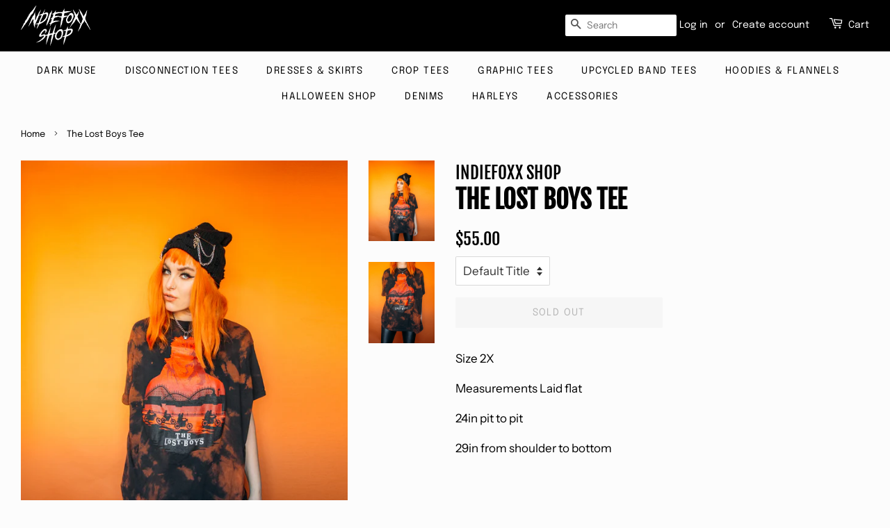

--- FILE ---
content_type: text/html; charset=utf-8
request_url: https://indiefoxxshop.com/products/tee-666
body_size: 15592
content:
<!doctype html>
<html class="no-js">
<head>

  <!-- Basic page needs ================================================== -->
  <meta charset="utf-8">
  <meta http-equiv="X-UA-Compatible" content="IE=edge,chrome=1">

  
  <link rel="shortcut icon" href="//indiefoxxshop.com/cdn/shop/files/alien_ICO_32x32.png?v=1708055755" type="image/png" />
  

  <!-- Title and description ================================================== -->
  <title>
  The Lost Boys Tee &ndash; Indiefoxx Shop
  </title>

  
  <meta name="description" content="Size 2X Measurements Laid flat 24in pit to pit 29in from shoulder to bottom   My measurements 5&#39;8 tall, bust 34in  All shirts have been customized by me for a one of kind rockin vibe        ">
  

  <!-- Social meta ================================================== -->
  <!-- /snippets/social-meta-tags.liquid -->




<meta property="og:site_name" content="Indiefoxx Shop">
<meta property="og:url" content="https://indiefoxxshop.com/products/tee-666">
<meta property="og:title" content="The Lost Boys Tee">
<meta property="og:type" content="product">
<meta property="og:description" content="Size 2X Measurements Laid flat 24in pit to pit 29in from shoulder to bottom   My measurements 5&#39;8 tall, bust 34in  All shirts have been customized by me for a one of kind rockin vibe        ">

  <meta property="og:price:amount" content="55.00">
  <meta property="og:price:currency" content="USD">

<meta property="og:image" content="http://indiefoxxshop.com/cdn/shop/files/lostt_1200x1200.jpg?v=1697149556"><meta property="og:image" content="http://indiefoxxshop.com/cdn/shop/files/the-lo_1200x1200.jpg?v=1697149556">
<meta property="og:image:secure_url" content="https://indiefoxxshop.com/cdn/shop/files/lostt_1200x1200.jpg?v=1697149556"><meta property="og:image:secure_url" content="https://indiefoxxshop.com/cdn/shop/files/the-lo_1200x1200.jpg?v=1697149556">


  <meta name="twitter:site" content="@i/flow/login?redirect_after_login=%2FIndiefoxxShop">

<meta name="twitter:card" content="summary_large_image">
<meta name="twitter:title" content="The Lost Boys Tee">
<meta name="twitter:description" content="Size 2X Measurements Laid flat 24in pit to pit 29in from shoulder to bottom   My measurements 5&#39;8 tall, bust 34in  All shirts have been customized by me for a one of kind rockin vibe        ">


  <!-- Helpers ================================================== -->
  <link rel="canonical" href="https://indiefoxxshop.com/products/tee-666">
  <meta name="viewport" content="width=device-width,initial-scale=1">
  <meta name="theme-color" content="#000000">

  <!-- CSS ================================================== -->
  <link href="//indiefoxxshop.com/cdn/shop/t/3/assets/timber.scss.css?v=179259010290519735781759260339" rel="stylesheet" type="text/css" media="all" />
  <link href="//indiefoxxshop.com/cdn/shop/t/3/assets/theme.scss.css?v=54419954024497770071759260339" rel="stylesheet" type="text/css" media="all" />

  <script>
    window.theme = window.theme || {};

    var theme = {
      strings: {
        addToCart: "Add to Cart",
        soldOut: "Sold Out",
        unavailable: "Unavailable",
        zoomClose: "Close (Esc)",
        zoomPrev: "Previous (Left arrow key)",
        zoomNext: "Next (Right arrow key)",
        addressError: "Error looking up that address",
        addressNoResults: "No results for that address",
        addressQueryLimit: "You have exceeded the Google API usage limit. Consider upgrading to a \u003ca href=\"https:\/\/developers.google.com\/maps\/premium\/usage-limits\"\u003ePremium Plan\u003c\/a\u003e.",
        authError: "There was a problem authenticating your Google Maps API Key."
      },
      settings: {
        // Adding some settings to allow the editor to update correctly when they are changed
        enableWideLayout: true,
        typeAccentTransform: true,
        typeAccentSpacing: true,
        baseFontSize: '17px',
        headerBaseFontSize: '36px',
        accentFontSize: '14px'
      },
      variables: {
        mediaQueryMedium: 'screen and (max-width: 768px)',
        bpSmall: false
      },
      moneyFormat: "${{amount}}"
    }

    document.documentElement.className = document.documentElement.className.replace('no-js', 'supports-js');
  </script>

  <!-- Header hook for plugins ================================================== -->
  <script>window.performance && window.performance.mark && window.performance.mark('shopify.content_for_header.start');</script><meta id="shopify-digital-wallet" name="shopify-digital-wallet" content="/41849815200/digital_wallets/dialog">
<meta name="shopify-checkout-api-token" content="7b6ae115f14778285549709bbe5be8ea">
<meta id="in-context-paypal-metadata" data-shop-id="41849815200" data-venmo-supported="false" data-environment="production" data-locale="en_US" data-paypal-v4="true" data-currency="USD">
<link rel="alternate" type="application/json+oembed" href="https://indiefoxxshop.com/products/tee-666.oembed">
<script async="async" src="/checkouts/internal/preloads.js?locale=en-US"></script>
<link rel="preconnect" href="https://shop.app" crossorigin="anonymous">
<script async="async" src="https://shop.app/checkouts/internal/preloads.js?locale=en-US&shop_id=41849815200" crossorigin="anonymous"></script>
<script id="shopify-features" type="application/json">{"accessToken":"7b6ae115f14778285549709bbe5be8ea","betas":["rich-media-storefront-analytics"],"domain":"indiefoxxshop.com","predictiveSearch":true,"shopId":41849815200,"locale":"en"}</script>
<script>var Shopify = Shopify || {};
Shopify.shop = "indiefoxx-shop.myshopify.com";
Shopify.locale = "en";
Shopify.currency = {"active":"USD","rate":"1.0"};
Shopify.country = "US";
Shopify.theme = {"name":"Minimal","id":102735380640,"schema_name":"Minimal","schema_version":"11.7.19","theme_store_id":380,"role":"main"};
Shopify.theme.handle = "null";
Shopify.theme.style = {"id":null,"handle":null};
Shopify.cdnHost = "indiefoxxshop.com/cdn";
Shopify.routes = Shopify.routes || {};
Shopify.routes.root = "/";</script>
<script type="module">!function(o){(o.Shopify=o.Shopify||{}).modules=!0}(window);</script>
<script>!function(o){function n(){var o=[];function n(){o.push(Array.prototype.slice.apply(arguments))}return n.q=o,n}var t=o.Shopify=o.Shopify||{};t.loadFeatures=n(),t.autoloadFeatures=n()}(window);</script>
<script>
  window.ShopifyPay = window.ShopifyPay || {};
  window.ShopifyPay.apiHost = "shop.app\/pay";
  window.ShopifyPay.redirectState = null;
</script>
<script id="shop-js-analytics" type="application/json">{"pageType":"product"}</script>
<script defer="defer" async type="module" src="//indiefoxxshop.com/cdn/shopifycloud/shop-js/modules/v2/client.init-shop-cart-sync_BN7fPSNr.en.esm.js"></script>
<script defer="defer" async type="module" src="//indiefoxxshop.com/cdn/shopifycloud/shop-js/modules/v2/chunk.common_Cbph3Kss.esm.js"></script>
<script defer="defer" async type="module" src="//indiefoxxshop.com/cdn/shopifycloud/shop-js/modules/v2/chunk.modal_DKumMAJ1.esm.js"></script>
<script type="module">
  await import("//indiefoxxshop.com/cdn/shopifycloud/shop-js/modules/v2/client.init-shop-cart-sync_BN7fPSNr.en.esm.js");
await import("//indiefoxxshop.com/cdn/shopifycloud/shop-js/modules/v2/chunk.common_Cbph3Kss.esm.js");
await import("//indiefoxxshop.com/cdn/shopifycloud/shop-js/modules/v2/chunk.modal_DKumMAJ1.esm.js");

  window.Shopify.SignInWithShop?.initShopCartSync?.({"fedCMEnabled":true,"windoidEnabled":true});

</script>
<script>
  window.Shopify = window.Shopify || {};
  if (!window.Shopify.featureAssets) window.Shopify.featureAssets = {};
  window.Shopify.featureAssets['shop-js'] = {"shop-cart-sync":["modules/v2/client.shop-cart-sync_CJVUk8Jm.en.esm.js","modules/v2/chunk.common_Cbph3Kss.esm.js","modules/v2/chunk.modal_DKumMAJ1.esm.js"],"init-fed-cm":["modules/v2/client.init-fed-cm_7Fvt41F4.en.esm.js","modules/v2/chunk.common_Cbph3Kss.esm.js","modules/v2/chunk.modal_DKumMAJ1.esm.js"],"init-shop-email-lookup-coordinator":["modules/v2/client.init-shop-email-lookup-coordinator_Cc088_bR.en.esm.js","modules/v2/chunk.common_Cbph3Kss.esm.js","modules/v2/chunk.modal_DKumMAJ1.esm.js"],"init-windoid":["modules/v2/client.init-windoid_hPopwJRj.en.esm.js","modules/v2/chunk.common_Cbph3Kss.esm.js","modules/v2/chunk.modal_DKumMAJ1.esm.js"],"shop-button":["modules/v2/client.shop-button_B0jaPSNF.en.esm.js","modules/v2/chunk.common_Cbph3Kss.esm.js","modules/v2/chunk.modal_DKumMAJ1.esm.js"],"shop-cash-offers":["modules/v2/client.shop-cash-offers_DPIskqss.en.esm.js","modules/v2/chunk.common_Cbph3Kss.esm.js","modules/v2/chunk.modal_DKumMAJ1.esm.js"],"shop-toast-manager":["modules/v2/client.shop-toast-manager_CK7RT69O.en.esm.js","modules/v2/chunk.common_Cbph3Kss.esm.js","modules/v2/chunk.modal_DKumMAJ1.esm.js"],"init-shop-cart-sync":["modules/v2/client.init-shop-cart-sync_BN7fPSNr.en.esm.js","modules/v2/chunk.common_Cbph3Kss.esm.js","modules/v2/chunk.modal_DKumMAJ1.esm.js"],"init-customer-accounts-sign-up":["modules/v2/client.init-customer-accounts-sign-up_CfPf4CXf.en.esm.js","modules/v2/client.shop-login-button_DeIztwXF.en.esm.js","modules/v2/chunk.common_Cbph3Kss.esm.js","modules/v2/chunk.modal_DKumMAJ1.esm.js"],"pay-button":["modules/v2/client.pay-button_CgIwFSYN.en.esm.js","modules/v2/chunk.common_Cbph3Kss.esm.js","modules/v2/chunk.modal_DKumMAJ1.esm.js"],"init-customer-accounts":["modules/v2/client.init-customer-accounts_DQ3x16JI.en.esm.js","modules/v2/client.shop-login-button_DeIztwXF.en.esm.js","modules/v2/chunk.common_Cbph3Kss.esm.js","modules/v2/chunk.modal_DKumMAJ1.esm.js"],"avatar":["modules/v2/client.avatar_BTnouDA3.en.esm.js"],"init-shop-for-new-customer-accounts":["modules/v2/client.init-shop-for-new-customer-accounts_CsZy_esa.en.esm.js","modules/v2/client.shop-login-button_DeIztwXF.en.esm.js","modules/v2/chunk.common_Cbph3Kss.esm.js","modules/v2/chunk.modal_DKumMAJ1.esm.js"],"shop-follow-button":["modules/v2/client.shop-follow-button_BRMJjgGd.en.esm.js","modules/v2/chunk.common_Cbph3Kss.esm.js","modules/v2/chunk.modal_DKumMAJ1.esm.js"],"checkout-modal":["modules/v2/client.checkout-modal_B9Drz_yf.en.esm.js","modules/v2/chunk.common_Cbph3Kss.esm.js","modules/v2/chunk.modal_DKumMAJ1.esm.js"],"shop-login-button":["modules/v2/client.shop-login-button_DeIztwXF.en.esm.js","modules/v2/chunk.common_Cbph3Kss.esm.js","modules/v2/chunk.modal_DKumMAJ1.esm.js"],"lead-capture":["modules/v2/client.lead-capture_DXYzFM3R.en.esm.js","modules/v2/chunk.common_Cbph3Kss.esm.js","modules/v2/chunk.modal_DKumMAJ1.esm.js"],"shop-login":["modules/v2/client.shop-login_CA5pJqmO.en.esm.js","modules/v2/chunk.common_Cbph3Kss.esm.js","modules/v2/chunk.modal_DKumMAJ1.esm.js"],"payment-terms":["modules/v2/client.payment-terms_BxzfvcZJ.en.esm.js","modules/v2/chunk.common_Cbph3Kss.esm.js","modules/v2/chunk.modal_DKumMAJ1.esm.js"]};
</script>
<script id="__st">var __st={"a":41849815200,"offset":-28800,"reqid":"7b30bc25-bf94-4d38-83a1-db68f80ffc9c-1769929998","pageurl":"indiefoxxshop.com\/products\/tee-666","u":"fd13c7a558f8","p":"product","rtyp":"product","rid":11248175644832};</script>
<script>window.ShopifyPaypalV4VisibilityTracking = true;</script>
<script id="captcha-bootstrap">!function(){'use strict';const t='contact',e='account',n='new_comment',o=[[t,t],['blogs',n],['comments',n],[t,'customer']],c=[[e,'customer_login'],[e,'guest_login'],[e,'recover_customer_password'],[e,'create_customer']],r=t=>t.map((([t,e])=>`form[action*='/${t}']:not([data-nocaptcha='true']) input[name='form_type'][value='${e}']`)).join(','),a=t=>()=>t?[...document.querySelectorAll(t)].map((t=>t.form)):[];function s(){const t=[...o],e=r(t);return a(e)}const i='password',u='form_key',d=['recaptcha-v3-token','g-recaptcha-response','h-captcha-response',i],f=()=>{try{return window.sessionStorage}catch{return}},m='__shopify_v',_=t=>t.elements[u];function p(t,e,n=!1){try{const o=window.sessionStorage,c=JSON.parse(o.getItem(e)),{data:r}=function(t){const{data:e,action:n}=t;return t[m]||n?{data:e,action:n}:{data:t,action:n}}(c);for(const[e,n]of Object.entries(r))t.elements[e]&&(t.elements[e].value=n);n&&o.removeItem(e)}catch(o){console.error('form repopulation failed',{error:o})}}const l='form_type',E='cptcha';function T(t){t.dataset[E]=!0}const w=window,h=w.document,L='Shopify',v='ce_forms',y='captcha';let A=!1;((t,e)=>{const n=(g='f06e6c50-85a8-45c8-87d0-21a2b65856fe',I='https://cdn.shopify.com/shopifycloud/storefront-forms-hcaptcha/ce_storefront_forms_captcha_hcaptcha.v1.5.2.iife.js',D={infoText:'Protected by hCaptcha',privacyText:'Privacy',termsText:'Terms'},(t,e,n)=>{const o=w[L][v],c=o.bindForm;if(c)return c(t,g,e,D).then(n);var r;o.q.push([[t,g,e,D],n]),r=I,A||(h.body.append(Object.assign(h.createElement('script'),{id:'captcha-provider',async:!0,src:r})),A=!0)});var g,I,D;w[L]=w[L]||{},w[L][v]=w[L][v]||{},w[L][v].q=[],w[L][y]=w[L][y]||{},w[L][y].protect=function(t,e){n(t,void 0,e),T(t)},Object.freeze(w[L][y]),function(t,e,n,w,h,L){const[v,y,A,g]=function(t,e,n){const i=e?o:[],u=t?c:[],d=[...i,...u],f=r(d),m=r(i),_=r(d.filter((([t,e])=>n.includes(e))));return[a(f),a(m),a(_),s()]}(w,h,L),I=t=>{const e=t.target;return e instanceof HTMLFormElement?e:e&&e.form},D=t=>v().includes(t);t.addEventListener('submit',(t=>{const e=I(t);if(!e)return;const n=D(e)&&!e.dataset.hcaptchaBound&&!e.dataset.recaptchaBound,o=_(e),c=g().includes(e)&&(!o||!o.value);(n||c)&&t.preventDefault(),c&&!n&&(function(t){try{if(!f())return;!function(t){const e=f();if(!e)return;const n=_(t);if(!n)return;const o=n.value;o&&e.removeItem(o)}(t);const e=Array.from(Array(32),(()=>Math.random().toString(36)[2])).join('');!function(t,e){_(t)||t.append(Object.assign(document.createElement('input'),{type:'hidden',name:u})),t.elements[u].value=e}(t,e),function(t,e){const n=f();if(!n)return;const o=[...t.querySelectorAll(`input[type='${i}']`)].map((({name:t})=>t)),c=[...d,...o],r={};for(const[a,s]of new FormData(t).entries())c.includes(a)||(r[a]=s);n.setItem(e,JSON.stringify({[m]:1,action:t.action,data:r}))}(t,e)}catch(e){console.error('failed to persist form',e)}}(e),e.submit())}));const S=(t,e)=>{t&&!t.dataset[E]&&(n(t,e.some((e=>e===t))),T(t))};for(const o of['focusin','change'])t.addEventListener(o,(t=>{const e=I(t);D(e)&&S(e,y())}));const B=e.get('form_key'),M=e.get(l),P=B&&M;t.addEventListener('DOMContentLoaded',(()=>{const t=y();if(P)for(const e of t)e.elements[l].value===M&&p(e,B);[...new Set([...A(),...v().filter((t=>'true'===t.dataset.shopifyCaptcha))])].forEach((e=>S(e,t)))}))}(h,new URLSearchParams(w.location.search),n,t,e,['guest_login'])})(!0,!0)}();</script>
<script integrity="sha256-4kQ18oKyAcykRKYeNunJcIwy7WH5gtpwJnB7kiuLZ1E=" data-source-attribution="shopify.loadfeatures" defer="defer" src="//indiefoxxshop.com/cdn/shopifycloud/storefront/assets/storefront/load_feature-a0a9edcb.js" crossorigin="anonymous"></script>
<script crossorigin="anonymous" defer="defer" src="//indiefoxxshop.com/cdn/shopifycloud/storefront/assets/shopify_pay/storefront-65b4c6d7.js?v=20250812"></script>
<script data-source-attribution="shopify.dynamic_checkout.dynamic.init">var Shopify=Shopify||{};Shopify.PaymentButton=Shopify.PaymentButton||{isStorefrontPortableWallets:!0,init:function(){window.Shopify.PaymentButton.init=function(){};var t=document.createElement("script");t.src="https://indiefoxxshop.com/cdn/shopifycloud/portable-wallets/latest/portable-wallets.en.js",t.type="module",document.head.appendChild(t)}};
</script>
<script data-source-attribution="shopify.dynamic_checkout.buyer_consent">
  function portableWalletsHideBuyerConsent(e){var t=document.getElementById("shopify-buyer-consent"),n=document.getElementById("shopify-subscription-policy-button");t&&n&&(t.classList.add("hidden"),t.setAttribute("aria-hidden","true"),n.removeEventListener("click",e))}function portableWalletsShowBuyerConsent(e){var t=document.getElementById("shopify-buyer-consent"),n=document.getElementById("shopify-subscription-policy-button");t&&n&&(t.classList.remove("hidden"),t.removeAttribute("aria-hidden"),n.addEventListener("click",e))}window.Shopify?.PaymentButton&&(window.Shopify.PaymentButton.hideBuyerConsent=portableWalletsHideBuyerConsent,window.Shopify.PaymentButton.showBuyerConsent=portableWalletsShowBuyerConsent);
</script>
<script>
  function portableWalletsCleanup(e){e&&e.src&&console.error("Failed to load portable wallets script "+e.src);var t=document.querySelectorAll("shopify-accelerated-checkout .shopify-payment-button__skeleton, shopify-accelerated-checkout-cart .wallet-cart-button__skeleton"),e=document.getElementById("shopify-buyer-consent");for(let e=0;e<t.length;e++)t[e].remove();e&&e.remove()}function portableWalletsNotLoadedAsModule(e){e instanceof ErrorEvent&&"string"==typeof e.message&&e.message.includes("import.meta")&&"string"==typeof e.filename&&e.filename.includes("portable-wallets")&&(window.removeEventListener("error",portableWalletsNotLoadedAsModule),window.Shopify.PaymentButton.failedToLoad=e,"loading"===document.readyState?document.addEventListener("DOMContentLoaded",window.Shopify.PaymentButton.init):window.Shopify.PaymentButton.init())}window.addEventListener("error",portableWalletsNotLoadedAsModule);
</script>

<script type="module" src="https://indiefoxxshop.com/cdn/shopifycloud/portable-wallets/latest/portable-wallets.en.js" onError="portableWalletsCleanup(this)" crossorigin="anonymous"></script>
<script nomodule>
  document.addEventListener("DOMContentLoaded", portableWalletsCleanup);
</script>

<link id="shopify-accelerated-checkout-styles" rel="stylesheet" media="screen" href="https://indiefoxxshop.com/cdn/shopifycloud/portable-wallets/latest/accelerated-checkout-backwards-compat.css" crossorigin="anonymous">
<style id="shopify-accelerated-checkout-cart">
        #shopify-buyer-consent {
  margin-top: 1em;
  display: inline-block;
  width: 100%;
}

#shopify-buyer-consent.hidden {
  display: none;
}

#shopify-subscription-policy-button {
  background: none;
  border: none;
  padding: 0;
  text-decoration: underline;
  font-size: inherit;
  cursor: pointer;
}

#shopify-subscription-policy-button::before {
  box-shadow: none;
}

      </style>

<script>window.performance && window.performance.mark && window.performance.mark('shopify.content_for_header.end');</script>

  <script src="//indiefoxxshop.com/cdn/shop/t/3/assets/jquery-2.2.3.min.js?v=58211863146907186831592949496" type="text/javascript"></script>

  <script src="//indiefoxxshop.com/cdn/shop/t/3/assets/lazysizes.min.js?v=155223123402716617051592949496" async="async"></script>

  
  


  <script src="https://shopifyorderlimits.s3.amazonaws.com/limits/indiefoxx-shop.myshopify.com?v=67d&r=20200828100035&shop=indiefoxx-shop.myshopify.com"></script>


<link href="https://monorail-edge.shopifysvc.com" rel="dns-prefetch">
<script>(function(){if ("sendBeacon" in navigator && "performance" in window) {try {var session_token_from_headers = performance.getEntriesByType('navigation')[0].serverTiming.find(x => x.name == '_s').description;} catch {var session_token_from_headers = undefined;}var session_cookie_matches = document.cookie.match(/_shopify_s=([^;]*)/);var session_token_from_cookie = session_cookie_matches && session_cookie_matches.length === 2 ? session_cookie_matches[1] : "";var session_token = session_token_from_headers || session_token_from_cookie || "";function handle_abandonment_event(e) {var entries = performance.getEntries().filter(function(entry) {return /monorail-edge.shopifysvc.com/.test(entry.name);});if (!window.abandonment_tracked && entries.length === 0) {window.abandonment_tracked = true;var currentMs = Date.now();var navigation_start = performance.timing.navigationStart;var payload = {shop_id: 41849815200,url: window.location.href,navigation_start,duration: currentMs - navigation_start,session_token,page_type: "product"};window.navigator.sendBeacon("https://monorail-edge.shopifysvc.com/v1/produce", JSON.stringify({schema_id: "online_store_buyer_site_abandonment/1.1",payload: payload,metadata: {event_created_at_ms: currentMs,event_sent_at_ms: currentMs}}));}}window.addEventListener('pagehide', handle_abandonment_event);}}());</script>
<script id="web-pixels-manager-setup">(function e(e,d,r,n,o){if(void 0===o&&(o={}),!Boolean(null===(a=null===(i=window.Shopify)||void 0===i?void 0:i.analytics)||void 0===a?void 0:a.replayQueue)){var i,a;window.Shopify=window.Shopify||{};var t=window.Shopify;t.analytics=t.analytics||{};var s=t.analytics;s.replayQueue=[],s.publish=function(e,d,r){return s.replayQueue.push([e,d,r]),!0};try{self.performance.mark("wpm:start")}catch(e){}var l=function(){var e={modern:/Edge?\/(1{2}[4-9]|1[2-9]\d|[2-9]\d{2}|\d{4,})\.\d+(\.\d+|)|Firefox\/(1{2}[4-9]|1[2-9]\d|[2-9]\d{2}|\d{4,})\.\d+(\.\d+|)|Chrom(ium|e)\/(9{2}|\d{3,})\.\d+(\.\d+|)|(Maci|X1{2}).+ Version\/(15\.\d+|(1[6-9]|[2-9]\d|\d{3,})\.\d+)([,.]\d+|)( \(\w+\)|)( Mobile\/\w+|) Safari\/|Chrome.+OPR\/(9{2}|\d{3,})\.\d+\.\d+|(CPU[ +]OS|iPhone[ +]OS|CPU[ +]iPhone|CPU IPhone OS|CPU iPad OS)[ +]+(15[._]\d+|(1[6-9]|[2-9]\d|\d{3,})[._]\d+)([._]\d+|)|Android:?[ /-](13[3-9]|1[4-9]\d|[2-9]\d{2}|\d{4,})(\.\d+|)(\.\d+|)|Android.+Firefox\/(13[5-9]|1[4-9]\d|[2-9]\d{2}|\d{4,})\.\d+(\.\d+|)|Android.+Chrom(ium|e)\/(13[3-9]|1[4-9]\d|[2-9]\d{2}|\d{4,})\.\d+(\.\d+|)|SamsungBrowser\/([2-9]\d|\d{3,})\.\d+/,legacy:/Edge?\/(1[6-9]|[2-9]\d|\d{3,})\.\d+(\.\d+|)|Firefox\/(5[4-9]|[6-9]\d|\d{3,})\.\d+(\.\d+|)|Chrom(ium|e)\/(5[1-9]|[6-9]\d|\d{3,})\.\d+(\.\d+|)([\d.]+$|.*Safari\/(?![\d.]+ Edge\/[\d.]+$))|(Maci|X1{2}).+ Version\/(10\.\d+|(1[1-9]|[2-9]\d|\d{3,})\.\d+)([,.]\d+|)( \(\w+\)|)( Mobile\/\w+|) Safari\/|Chrome.+OPR\/(3[89]|[4-9]\d|\d{3,})\.\d+\.\d+|(CPU[ +]OS|iPhone[ +]OS|CPU[ +]iPhone|CPU IPhone OS|CPU iPad OS)[ +]+(10[._]\d+|(1[1-9]|[2-9]\d|\d{3,})[._]\d+)([._]\d+|)|Android:?[ /-](13[3-9]|1[4-9]\d|[2-9]\d{2}|\d{4,})(\.\d+|)(\.\d+|)|Mobile Safari.+OPR\/([89]\d|\d{3,})\.\d+\.\d+|Android.+Firefox\/(13[5-9]|1[4-9]\d|[2-9]\d{2}|\d{4,})\.\d+(\.\d+|)|Android.+Chrom(ium|e)\/(13[3-9]|1[4-9]\d|[2-9]\d{2}|\d{4,})\.\d+(\.\d+|)|Android.+(UC? ?Browser|UCWEB|U3)[ /]?(15\.([5-9]|\d{2,})|(1[6-9]|[2-9]\d|\d{3,})\.\d+)\.\d+|SamsungBrowser\/(5\.\d+|([6-9]|\d{2,})\.\d+)|Android.+MQ{2}Browser\/(14(\.(9|\d{2,})|)|(1[5-9]|[2-9]\d|\d{3,})(\.\d+|))(\.\d+|)|K[Aa][Ii]OS\/(3\.\d+|([4-9]|\d{2,})\.\d+)(\.\d+|)/},d=e.modern,r=e.legacy,n=navigator.userAgent;return n.match(d)?"modern":n.match(r)?"legacy":"unknown"}(),u="modern"===l?"modern":"legacy",c=(null!=n?n:{modern:"",legacy:""})[u],f=function(e){return[e.baseUrl,"/wpm","/b",e.hashVersion,"modern"===e.buildTarget?"m":"l",".js"].join("")}({baseUrl:d,hashVersion:r,buildTarget:u}),m=function(e){var d=e.version,r=e.bundleTarget,n=e.surface,o=e.pageUrl,i=e.monorailEndpoint;return{emit:function(e){var a=e.status,t=e.errorMsg,s=(new Date).getTime(),l=JSON.stringify({metadata:{event_sent_at_ms:s},events:[{schema_id:"web_pixels_manager_load/3.1",payload:{version:d,bundle_target:r,page_url:o,status:a,surface:n,error_msg:t},metadata:{event_created_at_ms:s}}]});if(!i)return console&&console.warn&&console.warn("[Web Pixels Manager] No Monorail endpoint provided, skipping logging."),!1;try{return self.navigator.sendBeacon.bind(self.navigator)(i,l)}catch(e){}var u=new XMLHttpRequest;try{return u.open("POST",i,!0),u.setRequestHeader("Content-Type","text/plain"),u.send(l),!0}catch(e){return console&&console.warn&&console.warn("[Web Pixels Manager] Got an unhandled error while logging to Monorail."),!1}}}}({version:r,bundleTarget:l,surface:e.surface,pageUrl:self.location.href,monorailEndpoint:e.monorailEndpoint});try{o.browserTarget=l,function(e){var d=e.src,r=e.async,n=void 0===r||r,o=e.onload,i=e.onerror,a=e.sri,t=e.scriptDataAttributes,s=void 0===t?{}:t,l=document.createElement("script"),u=document.querySelector("head"),c=document.querySelector("body");if(l.async=n,l.src=d,a&&(l.integrity=a,l.crossOrigin="anonymous"),s)for(var f in s)if(Object.prototype.hasOwnProperty.call(s,f))try{l.dataset[f]=s[f]}catch(e){}if(o&&l.addEventListener("load",o),i&&l.addEventListener("error",i),u)u.appendChild(l);else{if(!c)throw new Error("Did not find a head or body element to append the script");c.appendChild(l)}}({src:f,async:!0,onload:function(){if(!function(){var e,d;return Boolean(null===(d=null===(e=window.Shopify)||void 0===e?void 0:e.analytics)||void 0===d?void 0:d.initialized)}()){var d=window.webPixelsManager.init(e)||void 0;if(d){var r=window.Shopify.analytics;r.replayQueue.forEach((function(e){var r=e[0],n=e[1],o=e[2];d.publishCustomEvent(r,n,o)})),r.replayQueue=[],r.publish=d.publishCustomEvent,r.visitor=d.visitor,r.initialized=!0}}},onerror:function(){return m.emit({status:"failed",errorMsg:"".concat(f," has failed to load")})},sri:function(e){var d=/^sha384-[A-Za-z0-9+/=]+$/;return"string"==typeof e&&d.test(e)}(c)?c:"",scriptDataAttributes:o}),m.emit({status:"loading"})}catch(e){m.emit({status:"failed",errorMsg:(null==e?void 0:e.message)||"Unknown error"})}}})({shopId: 41849815200,storefrontBaseUrl: "https://indiefoxxshop.com",extensionsBaseUrl: "https://extensions.shopifycdn.com/cdn/shopifycloud/web-pixels-manager",monorailEndpoint: "https://monorail-edge.shopifysvc.com/unstable/produce_batch",surface: "storefront-renderer",enabledBetaFlags: ["2dca8a86"],webPixelsConfigList: [{"id":"547225760","configuration":"{\"config\":\"{\\\"pixel_id\\\":\\\"G-EWJ6347MPT\\\",\\\"gtag_events\\\":[{\\\"type\\\":\\\"purchase\\\",\\\"action_label\\\":\\\"G-EWJ6347MPT\\\"},{\\\"type\\\":\\\"page_view\\\",\\\"action_label\\\":\\\"G-EWJ6347MPT\\\"},{\\\"type\\\":\\\"view_item\\\",\\\"action_label\\\":\\\"G-EWJ6347MPT\\\"},{\\\"type\\\":\\\"search\\\",\\\"action_label\\\":\\\"G-EWJ6347MPT\\\"},{\\\"type\\\":\\\"add_to_cart\\\",\\\"action_label\\\":\\\"G-EWJ6347MPT\\\"},{\\\"type\\\":\\\"begin_checkout\\\",\\\"action_label\\\":\\\"G-EWJ6347MPT\\\"},{\\\"type\\\":\\\"add_payment_info\\\",\\\"action_label\\\":\\\"G-EWJ6347MPT\\\"}],\\\"enable_monitoring_mode\\\":false}\"}","eventPayloadVersion":"v1","runtimeContext":"OPEN","scriptVersion":"b2a88bafab3e21179ed38636efcd8a93","type":"APP","apiClientId":1780363,"privacyPurposes":[],"dataSharingAdjustments":{"protectedCustomerApprovalScopes":["read_customer_address","read_customer_email","read_customer_name","read_customer_personal_data","read_customer_phone"]}},{"id":"shopify-app-pixel","configuration":"{}","eventPayloadVersion":"v1","runtimeContext":"STRICT","scriptVersion":"0450","apiClientId":"shopify-pixel","type":"APP","privacyPurposes":["ANALYTICS","MARKETING"]},{"id":"shopify-custom-pixel","eventPayloadVersion":"v1","runtimeContext":"LAX","scriptVersion":"0450","apiClientId":"shopify-pixel","type":"CUSTOM","privacyPurposes":["ANALYTICS","MARKETING"]}],isMerchantRequest: false,initData: {"shop":{"name":"Indiefoxx Shop","paymentSettings":{"currencyCode":"USD"},"myshopifyDomain":"indiefoxx-shop.myshopify.com","countryCode":"US","storefrontUrl":"https:\/\/indiefoxxshop.com"},"customer":null,"cart":null,"checkout":null,"productVariants":[{"price":{"amount":55.0,"currencyCode":"USD"},"product":{"title":"The Lost Boys Tee","vendor":"Indiefoxx Shop","id":"11248175644832","untranslatedTitle":"The Lost Boys Tee","url":"\/products\/tee-666","type":"T-shirt"},"id":"47205160321184","image":{"src":"\/\/indiefoxxshop.com\/cdn\/shop\/files\/lostt.jpg?v=1697149556"},"sku":null,"title":"Default Title","untranslatedTitle":"Default Title"}],"purchasingCompany":null},},"https://indiefoxxshop.com/cdn","1d2a099fw23dfb22ep557258f5m7a2edbae",{"modern":"","legacy":""},{"shopId":"41849815200","storefrontBaseUrl":"https:\/\/indiefoxxshop.com","extensionBaseUrl":"https:\/\/extensions.shopifycdn.com\/cdn\/shopifycloud\/web-pixels-manager","surface":"storefront-renderer","enabledBetaFlags":"[\"2dca8a86\"]","isMerchantRequest":"false","hashVersion":"1d2a099fw23dfb22ep557258f5m7a2edbae","publish":"custom","events":"[[\"page_viewed\",{}],[\"product_viewed\",{\"productVariant\":{\"price\":{\"amount\":55.0,\"currencyCode\":\"USD\"},\"product\":{\"title\":\"The Lost Boys Tee\",\"vendor\":\"Indiefoxx Shop\",\"id\":\"11248175644832\",\"untranslatedTitle\":\"The Lost Boys Tee\",\"url\":\"\/products\/tee-666\",\"type\":\"T-shirt\"},\"id\":\"47205160321184\",\"image\":{\"src\":\"\/\/indiefoxxshop.com\/cdn\/shop\/files\/lostt.jpg?v=1697149556\"},\"sku\":null,\"title\":\"Default Title\",\"untranslatedTitle\":\"Default Title\"}}]]"});</script><script>
  window.ShopifyAnalytics = window.ShopifyAnalytics || {};
  window.ShopifyAnalytics.meta = window.ShopifyAnalytics.meta || {};
  window.ShopifyAnalytics.meta.currency = 'USD';
  var meta = {"product":{"id":11248175644832,"gid":"gid:\/\/shopify\/Product\/11248175644832","vendor":"Indiefoxx Shop","type":"T-shirt","handle":"tee-666","variants":[{"id":47205160321184,"price":5500,"name":"The Lost Boys Tee","public_title":null,"sku":null}],"remote":false},"page":{"pageType":"product","resourceType":"product","resourceId":11248175644832,"requestId":"7b30bc25-bf94-4d38-83a1-db68f80ffc9c-1769929998"}};
  for (var attr in meta) {
    window.ShopifyAnalytics.meta[attr] = meta[attr];
  }
</script>
<script class="analytics">
  (function () {
    var customDocumentWrite = function(content) {
      var jquery = null;

      if (window.jQuery) {
        jquery = window.jQuery;
      } else if (window.Checkout && window.Checkout.$) {
        jquery = window.Checkout.$;
      }

      if (jquery) {
        jquery('body').append(content);
      }
    };

    var hasLoggedConversion = function(token) {
      if (token) {
        return document.cookie.indexOf('loggedConversion=' + token) !== -1;
      }
      return false;
    }

    var setCookieIfConversion = function(token) {
      if (token) {
        var twoMonthsFromNow = new Date(Date.now());
        twoMonthsFromNow.setMonth(twoMonthsFromNow.getMonth() + 2);

        document.cookie = 'loggedConversion=' + token + '; expires=' + twoMonthsFromNow;
      }
    }

    var trekkie = window.ShopifyAnalytics.lib = window.trekkie = window.trekkie || [];
    if (trekkie.integrations) {
      return;
    }
    trekkie.methods = [
      'identify',
      'page',
      'ready',
      'track',
      'trackForm',
      'trackLink'
    ];
    trekkie.factory = function(method) {
      return function() {
        var args = Array.prototype.slice.call(arguments);
        args.unshift(method);
        trekkie.push(args);
        return trekkie;
      };
    };
    for (var i = 0; i < trekkie.methods.length; i++) {
      var key = trekkie.methods[i];
      trekkie[key] = trekkie.factory(key);
    }
    trekkie.load = function(config) {
      trekkie.config = config || {};
      trekkie.config.initialDocumentCookie = document.cookie;
      var first = document.getElementsByTagName('script')[0];
      var script = document.createElement('script');
      script.type = 'text/javascript';
      script.onerror = function(e) {
        var scriptFallback = document.createElement('script');
        scriptFallback.type = 'text/javascript';
        scriptFallback.onerror = function(error) {
                var Monorail = {
      produce: function produce(monorailDomain, schemaId, payload) {
        var currentMs = new Date().getTime();
        var event = {
          schema_id: schemaId,
          payload: payload,
          metadata: {
            event_created_at_ms: currentMs,
            event_sent_at_ms: currentMs
          }
        };
        return Monorail.sendRequest("https://" + monorailDomain + "/v1/produce", JSON.stringify(event));
      },
      sendRequest: function sendRequest(endpointUrl, payload) {
        // Try the sendBeacon API
        if (window && window.navigator && typeof window.navigator.sendBeacon === 'function' && typeof window.Blob === 'function' && !Monorail.isIos12()) {
          var blobData = new window.Blob([payload], {
            type: 'text/plain'
          });

          if (window.navigator.sendBeacon(endpointUrl, blobData)) {
            return true;
          } // sendBeacon was not successful

        } // XHR beacon

        var xhr = new XMLHttpRequest();

        try {
          xhr.open('POST', endpointUrl);
          xhr.setRequestHeader('Content-Type', 'text/plain');
          xhr.send(payload);
        } catch (e) {
          console.log(e);
        }

        return false;
      },
      isIos12: function isIos12() {
        return window.navigator.userAgent.lastIndexOf('iPhone; CPU iPhone OS 12_') !== -1 || window.navigator.userAgent.lastIndexOf('iPad; CPU OS 12_') !== -1;
      }
    };
    Monorail.produce('monorail-edge.shopifysvc.com',
      'trekkie_storefront_load_errors/1.1',
      {shop_id: 41849815200,
      theme_id: 102735380640,
      app_name: "storefront",
      context_url: window.location.href,
      source_url: "//indiefoxxshop.com/cdn/s/trekkie.storefront.c59ea00e0474b293ae6629561379568a2d7c4bba.min.js"});

        };
        scriptFallback.async = true;
        scriptFallback.src = '//indiefoxxshop.com/cdn/s/trekkie.storefront.c59ea00e0474b293ae6629561379568a2d7c4bba.min.js';
        first.parentNode.insertBefore(scriptFallback, first);
      };
      script.async = true;
      script.src = '//indiefoxxshop.com/cdn/s/trekkie.storefront.c59ea00e0474b293ae6629561379568a2d7c4bba.min.js';
      first.parentNode.insertBefore(script, first);
    };
    trekkie.load(
      {"Trekkie":{"appName":"storefront","development":false,"defaultAttributes":{"shopId":41849815200,"isMerchantRequest":null,"themeId":102735380640,"themeCityHash":"7850070902797388632","contentLanguage":"en","currency":"USD","eventMetadataId":"e7090d21-7394-4fe1-a42f-39f76d36ef4c"},"isServerSideCookieWritingEnabled":true,"monorailRegion":"shop_domain","enabledBetaFlags":["65f19447","b5387b81"]},"Session Attribution":{},"S2S":{"facebookCapiEnabled":false,"source":"trekkie-storefront-renderer","apiClientId":580111}}
    );

    var loaded = false;
    trekkie.ready(function() {
      if (loaded) return;
      loaded = true;

      window.ShopifyAnalytics.lib = window.trekkie;

      var originalDocumentWrite = document.write;
      document.write = customDocumentWrite;
      try { window.ShopifyAnalytics.merchantGoogleAnalytics.call(this); } catch(error) {};
      document.write = originalDocumentWrite;

      window.ShopifyAnalytics.lib.page(null,{"pageType":"product","resourceType":"product","resourceId":11248175644832,"requestId":"7b30bc25-bf94-4d38-83a1-db68f80ffc9c-1769929998","shopifyEmitted":true});

      var match = window.location.pathname.match(/checkouts\/(.+)\/(thank_you|post_purchase)/)
      var token = match? match[1]: undefined;
      if (!hasLoggedConversion(token)) {
        setCookieIfConversion(token);
        window.ShopifyAnalytics.lib.track("Viewed Product",{"currency":"USD","variantId":47205160321184,"productId":11248175644832,"productGid":"gid:\/\/shopify\/Product\/11248175644832","name":"The Lost Boys Tee","price":"55.00","sku":null,"brand":"Indiefoxx Shop","variant":null,"category":"T-shirt","nonInteraction":true,"remote":false},undefined,undefined,{"shopifyEmitted":true});
      window.ShopifyAnalytics.lib.track("monorail:\/\/trekkie_storefront_viewed_product\/1.1",{"currency":"USD","variantId":47205160321184,"productId":11248175644832,"productGid":"gid:\/\/shopify\/Product\/11248175644832","name":"The Lost Boys Tee","price":"55.00","sku":null,"brand":"Indiefoxx Shop","variant":null,"category":"T-shirt","nonInteraction":true,"remote":false,"referer":"https:\/\/indiefoxxshop.com\/products\/tee-666"});
      }
    });


        var eventsListenerScript = document.createElement('script');
        eventsListenerScript.async = true;
        eventsListenerScript.src = "//indiefoxxshop.com/cdn/shopifycloud/storefront/assets/shop_events_listener-3da45d37.js";
        document.getElementsByTagName('head')[0].appendChild(eventsListenerScript);

})();</script>
  <script>
  if (!window.ga || (window.ga && typeof window.ga !== 'function')) {
    window.ga = function ga() {
      (window.ga.q = window.ga.q || []).push(arguments);
      if (window.Shopify && window.Shopify.analytics && typeof window.Shopify.analytics.publish === 'function') {
        window.Shopify.analytics.publish("ga_stub_called", {}, {sendTo: "google_osp_migration"});
      }
      console.error("Shopify's Google Analytics stub called with:", Array.from(arguments), "\nSee https://help.shopify.com/manual/promoting-marketing/pixels/pixel-migration#google for more information.");
    };
    if (window.Shopify && window.Shopify.analytics && typeof window.Shopify.analytics.publish === 'function') {
      window.Shopify.analytics.publish("ga_stub_initialized", {}, {sendTo: "google_osp_migration"});
    }
  }
</script>
<script
  defer
  src="https://indiefoxxshop.com/cdn/shopifycloud/perf-kit/shopify-perf-kit-3.1.0.min.js"
  data-application="storefront-renderer"
  data-shop-id="41849815200"
  data-render-region="gcp-us-central1"
  data-page-type="product"
  data-theme-instance-id="102735380640"
  data-theme-name="Minimal"
  data-theme-version="11.7.19"
  data-monorail-region="shop_domain"
  data-resource-timing-sampling-rate="10"
  data-shs="true"
  data-shs-beacon="true"
  data-shs-export-with-fetch="true"
  data-shs-logs-sample-rate="1"
  data-shs-beacon-endpoint="https://indiefoxxshop.com/api/collect"
></script>
</head>

<body id="the-lost-boys-tee" class="template-product">

  <div id="shopify-section-header" class="shopify-section"><style>
  .logo__image-wrapper {
    max-width: 200px;
  }
  /*================= If logo is above navigation ================== */
  
    .site-nav {
      
      margin-top: 30px;
    }

    
  

  /*============ If logo is on the same line as navigation ============ */
  


  
</style>

<div data-section-id="header" data-section-type="header-section">
  <div class="header-bar">
    <div class="wrapper medium-down--hide">
      <div class="post-large--display-table">
        
           
        
            
              <div class="h1 site-header__logo" itemscope itemtype="http://schema.org/Organization">
            
              
                <noscript>
                  
                  <div class="logo__image-wrapper">
                    <img src="//indiefoxxshop.com/cdn/shop/files/indiefoxx-logo-white_200x.svg?v=1680927563" alt="Indiefoxx Shop" />
                  </div>
                </noscript>
                <div class="logo__image-wrapper supports-js">
                  <a href="/" itemprop="url" style="padding-top:57.84313725490196%;">
                    
                    <img class="logo__image lazyload"
                         src="//indiefoxxshop.com/cdn/shop/files/indiefoxx-logo-white_300x300.svg?v=1680927563"
                         data-src="//indiefoxxshop.com/cdn/shop/files/indiefoxx-logo-white_{width}x.svg?v=1680927563"
                         data-widths="[120, 180, 360, 540, 720, 900, 1080, 1296, 1512, 1728, 1944, 2048]"
                         data-aspectratio="1.728813559322034"
                         data-sizes="auto"
                         alt="Indiefoxx Shop"
                         itemprop="logo">
                  </a>
                </div>
              
            
              </div>
                    
        
        
        
        
        
        

        
          <div class="header-bar__left post-large--display-table-cell">

            

            

            

            

          </div>
        

        <div class="header-bar__right post-large--display-table-cell">
         
          
              <div class="header-bar__module header-bar__search">
                


  <form action="/search" method="get" class="header-bar__search-form clearfix" role="search">
    
    <button type="submit" class="btn btn--search icon-fallback-text header-bar__search-submit">
      <span class="icon icon-search" aria-hidden="true"></span>
      <span class="fallback-text">Search</span>
    </button>
    <input type="search" name="q" value="" aria-label="Search" class="header-bar__search-input" placeholder="Search">
  </form>


              </div>          

          
            <ul class="header-bar__module header-bar__module--list">
              
                <li>
                  <a href="https://indiefoxxshop.com/customer_authentication/redirect?locale=en&amp;region_country=US" id="customer_login_link">Log in</a>
                </li>
                <li>or</li>
                <li>
                  <a href="https://shopify.com/41849815200/account?locale=en" id="customer_register_link">Create account</a>
                </li>
              
            </ul>
          

          <div class="header-bar__module">
            <span class="header-bar__sep" aria-hidden="true"></span>
            <a href="/cart" class="cart-page-link">
              <span class="icon icon-cart header-bar__cart-icon" aria-hidden="true"></span>
            </a>
          </div>

          <div class="header-bar__module">
            <a href="/cart" class="cart-page-link">
              Cart
              <span class="cart-count header-bar__cart-count hidden-count">0</span>
            </a>
          </div>

          
            
          

        </div>
      </div>
    </div>

    <div class="wrapper post-large--hide announcement-bar--mobile">
      
    </div>

    <div class="wrapper post-large--hide">
      
        <button type="button" class="mobile-nav-trigger" id="MobileNavTrigger" aria-controls="MobileNav" aria-expanded="false">
          <span class="icon icon-hamburger" aria-hidden="true"></span>
          Menu
        </button>
      
      <a href="/cart" class="cart-page-link mobile-cart-page-link">
        <span class="icon icon-cart header-bar__cart-icon" aria-hidden="true"></span>
        Cart <span class="cart-count hidden-count">0</span>
      </a>
    </div>
    <nav role="navigation">
  <ul id="MobileNav" class="mobile-nav post-large--hide">
    
      
        <li class="mobile-nav__link">
          <a
            href="/collections/dark-muse-collection/Dresses"
            class="mobile-nav"
            >
            Dark Muse
          </a>
        </li>
      
    
      
        <li class="mobile-nav__link">
          <a
            href="/collections/the-disconnection-collection"
            class="mobile-nav"
            >
            Disconnection Tees
          </a>
        </li>
      
    
      
        <li class="mobile-nav__link">
          <a
            href="/collections/sacred-velvet-dress/dress"
            class="mobile-nav"
            >
            Dresses &amp; Skirts
          </a>
        </li>
      
    
      
        <li class="mobile-nav__link">
          <a
            href="/collections/safety-first"
            class="mobile-nav"
            >
            Crop Tees
          </a>
        </li>
      
    
      
        <li class="mobile-nav__link">
          <a
            href="/collections/graphic-tees"
            class="mobile-nav"
            >
            Graphic Tees
          </a>
        </li>
      
    
      
        <li class="mobile-nav__link">
          <a
            href="/collections/frontpage"
            class="mobile-nav"
            >
            Upcycled Band Tees
          </a>
        </li>
      
    
      
        <li class="mobile-nav__link">
          <a
            href="/collections/backstage-patch-hoodie"
            class="mobile-nav"
            >
            Hoodies &amp; Flannels
          </a>
        </li>
      
    
      
        <li class="mobile-nav__link">
          <a
            href="/collections/halloween-shop/t-shirts"
            class="mobile-nav"
            >
            Halloween Shop
          </a>
        </li>
      
    
      
        <li class="mobile-nav__link">
          <a
            href="/collections/custom-shorts"
            class="mobile-nav"
            >
            Denims
          </a>
        </li>
      
    
      
        <li class="mobile-nav__link">
          <a
            href="/collections/harley-tees"
            class="mobile-nav"
            >
            Harleys
          </a>
        </li>
      
    
      
        <li class="mobile-nav__link">
          <a
            href="/collections/accessories"
            class="mobile-nav"
            >
            Accessories
          </a>
        </li>
      
    

    
      
        <li class="mobile-nav__link">
          <a href="https://indiefoxxshop.com/customer_authentication/redirect?locale=en&amp;region_country=US" id="customer_login_link">Log in</a>
        </li>
        <li class="mobile-nav__link">
          <a href="https://shopify.com/41849815200/account?locale=en" id="customer_register_link">Create account</a>
        </li>
      
    

    <li class="mobile-nav__link">
      
        <div class="header-bar__module header-bar__search">
          


  <form action="/search" method="get" class="header-bar__search-form clearfix" role="search">
    
    <button type="submit" class="btn btn--search icon-fallback-text header-bar__search-submit">
      <span class="icon icon-search" aria-hidden="true"></span>
      <span class="fallback-text">Search</span>
    </button>
    <input type="search" name="q" value="" aria-label="Search" class="header-bar__search-input" placeholder="Search">
  </form>


        </div>
      
    </li>
  </ul>
</nav>

  </div>

  <header class="site-header" role="banner" style="padding-top: 0px !important;">


    <div class="wrapper">
      
    

       
      
        <div class="grid--full">
          <div class="grid__item">

          </div>
        </div>
        <div class="grid--full medium-down--hide">
          <div class="grid__item">
            
<nav>
  <ul class="site-nav" id="AccessibleNav">
    
      
        <li>
          <a
            href="/collections/dark-muse-collection/Dresses"
            class="site-nav__link"
            data-meganav-type="child"
            >
              Dark Muse
          </a>
        </li>
      
    
      
        <li>
          <a
            href="/collections/the-disconnection-collection"
            class="site-nav__link"
            data-meganav-type="child"
            >
              Disconnection Tees
          </a>
        </li>
      
    
      
        <li>
          <a
            href="/collections/sacred-velvet-dress/dress"
            class="site-nav__link"
            data-meganav-type="child"
            >
              Dresses &amp; Skirts
          </a>
        </li>
      
    
      
        <li>
          <a
            href="/collections/safety-first"
            class="site-nav__link"
            data-meganav-type="child"
            >
              Crop Tees
          </a>
        </li>
      
    
      
        <li>
          <a
            href="/collections/graphic-tees"
            class="site-nav__link"
            data-meganav-type="child"
            >
              Graphic Tees
          </a>
        </li>
      
    
      
        <li>
          <a
            href="/collections/frontpage"
            class="site-nav__link"
            data-meganav-type="child"
            >
              Upcycled Band Tees
          </a>
        </li>
      
    
      
        <li>
          <a
            href="/collections/backstage-patch-hoodie"
            class="site-nav__link"
            data-meganav-type="child"
            >
              Hoodies &amp; Flannels
          </a>
        </li>
      
    
      
        <li>
          <a
            href="/collections/halloween-shop/t-shirts"
            class="site-nav__link"
            data-meganav-type="child"
            >
              Halloween Shop
          </a>
        </li>
      
    
      
        <li>
          <a
            href="/collections/custom-shorts"
            class="site-nav__link"
            data-meganav-type="child"
            >
              Denims
          </a>
        </li>
      
    
      
        <li>
          <a
            href="/collections/harley-tees"
            class="site-nav__link"
            data-meganav-type="child"
            >
              Harleys
          </a>
        </li>
      
    
      
        <li>
          <a
            href="/collections/accessories"
            class="site-nav__link"
            data-meganav-type="child"
            >
              Accessories
          </a>
        </li>
      
    
  </ul>
</nav>

          </div>
        </div>
            
    </div>
                
                
  </header>
</div>



</div>

    <div class="hero-image" style="display: none; pointer-events: none !important; height: 40vw; width: 100%; background-image: url(); background-size: 100%; background-position: top center; background-repeat: no-repeat"></div> 

  <main class="wrapper main-content" role="main">


    
    <div class="grid">
        <div class="grid__item">
          

<div id="shopify-section-product-template" class="shopify-section"><div itemscope itemtype="http://schema.org/Product" id="ProductSection" data-section-id="product-template" data-section-type="product-template" data-image-zoom-type="lightbox" data-show-extra-tab="false" data-extra-tab-content="" data-enable-history-state="true">

  

  

  <meta itemprop="url" content="https://indiefoxxshop.com/products/tee-666">
  <meta itemprop="image" content="//indiefoxxshop.com/cdn/shop/files/lostt_grande.jpg?v=1697149556">

  <div class="section-header section-header--breadcrumb">
    

<nav class="breadcrumb" role="navigation" aria-label="breadcrumbs">
  <a href="/" title="Back to the frontpage">Home</a>

  

    
    <span aria-hidden="true" class="breadcrumb__sep">&rsaquo;</span>
    <span>The Lost Boys Tee</span>

  
</nav>


  </div>

  <div class="product-single">
    <div class="grid product-single__hero">
      <div class="grid__item post-large--one-half">

        

          <div class="grid">

            <div class="grid__item four-fifths product-single__photos" id="ProductPhoto">
              

              
                
                
<style>
  

  #ProductImage-34874777108640 {
    max-width: 840.2488888888889px;
    max-height: 1024px;
  }
  #ProductImageWrapper-34874777108640 {
    max-width: 840.2488888888889px;
  }
</style>


                <div id="ProductImageWrapper-34874777108640" class="product-single__image-wrapper supports-js zoom-lightbox" data-image-id="34874777108640">
                  <div style="padding-top:121.86865267433986%;">
                    <img id="ProductImage-34874777108640"
                         class="product-single__image lazyload"
                         src="//indiefoxxshop.com/cdn/shop/files/lostt_300x300.jpg?v=1697149556"
                         data-src="//indiefoxxshop.com/cdn/shop/files/lostt_{width}x.jpg?v=1697149556"
                         data-widths="[180, 370, 540, 740, 900, 1080, 1296, 1512, 1728, 2048]"
                         data-aspectratio="0.8205555555555556"
                         data-sizes="auto"
                         
                         alt="The Lost Boys Tee">
                  </div>
                </div>
              
                
                
<style>
  

  #ProductImage-34874777141408 {
    max-width: 831.7155555555555px;
    max-height: 1024px;
  }
  #ProductImageWrapper-34874777141408 {
    max-width: 831.7155555555555px;
  }
</style>


                <div id="ProductImageWrapper-34874777141408" class="product-single__image-wrapper supports-js hide zoom-lightbox" data-image-id="34874777141408">
                  <div style="padding-top:123.1190150478796%;">
                    <img id="ProductImage-34874777141408"
                         class="product-single__image lazyload lazypreload"
                         
                         data-src="//indiefoxxshop.com/cdn/shop/files/the-lo_{width}x.jpg?v=1697149556"
                         data-widths="[180, 370, 540, 740, 900, 1080, 1296, 1512, 1728, 2048]"
                         data-aspectratio="0.8122222222222222"
                         data-sizes="auto"
                         
                         alt="The Lost Boys Tee">
                  </div>
                </div>
              

              <noscript>
                <img src="//indiefoxxshop.com/cdn/shop/files/lostt_1024x1024@2x.jpg?v=1697149556" alt="The Lost Boys Tee">
              </noscript>
            </div>

            <div class="grid__item one-fifth">

              <ul class="grid product-single__thumbnails" id="ProductThumbs">
                
                  <li class="grid__item">
                    <a data-image-id="34874777108640" href="//indiefoxxshop.com/cdn/shop/files/lostt_1024x1024.jpg?v=1697149556" class="product-single__thumbnail">
                      <img src="//indiefoxxshop.com/cdn/shop/files/lostt_grande.jpg?v=1697149556" alt="The Lost Boys Tee">
                    </a>
                  </li>
                
                  <li class="grid__item">
                    <a data-image-id="34874777141408" href="//indiefoxxshop.com/cdn/shop/files/the-lo_1024x1024.jpg?v=1697149556" class="product-single__thumbnail">
                      <img src="//indiefoxxshop.com/cdn/shop/files/the-lo_grande.jpg?v=1697149556" alt="The Lost Boys Tee">
                    </a>
                  </li>
                
              </ul>

            </div>

          </div>

        

        
        <ul class="gallery" class="hidden">
          
          <li data-image-id="34874777108640" class="gallery__item" data-mfp-src="//indiefoxxshop.com/cdn/shop/files/lostt_1024x1024@2x.jpg?v=1697149556"></li>
          
          <li data-image-id="34874777141408" class="gallery__item" data-mfp-src="//indiefoxxshop.com/cdn/shop/files/the-lo_1024x1024@2x.jpg?v=1697149556"></li>
          
        </ul>
        

      </div>
      <div class="grid__item post-large--one-half">
        
          <span class="h3" itemprop="brand">Indiefoxx Shop</span>
        
        <h1 class="product-single__title" itemprop="name">The Lost Boys Tee</h1>

        <div itemprop="offers" itemscope itemtype="http://schema.org/Offer">
          

          <meta itemprop="priceCurrency" content="USD">
          <link itemprop="availability" href="http://schema.org/OutOfStock">

          <div class="product-single__prices product-single__prices--policy-enabled">
            <span id="PriceA11y" class="visually-hidden">Regular price</span>
            <span id="ProductPrice" class="product-single__price" itemprop="price" content="55.0">
              $55.00
            </span>

            
              <span id="ComparePriceA11y" class="visually-hidden" aria-hidden="true">Sale price</span>
              <s id="ComparePrice" class="product-single__sale-price hide">
                $0.00
              </s>
            

            <span class="product-unit-price hide" data-unit-price-container><span class="visually-hidden">Unit price</span>
  <span data-unit-price></span><span aria-hidden="true">/</span><span class="visually-hidden">per</span><span data-unit-price-base-unit></span></span>


          </div>

		  

          <form method="post" action="/cart/add" id="product_form_11248175644832" accept-charset="UTF-8" class="product-form--wide" enctype="multipart/form-data"><input type="hidden" name="form_type" value="product" /><input type="hidden" name="utf8" value="✓" />
            <select name="id" id="ProductSelect-product-template" class="product-single__variants">
              
                
                  <option disabled="disabled">
                    Default Title - Sold Out
                  </option>
                
              
            </select>

            <div class="product-single__quantity is-hidden">
              <label for="Quantity">Quantity</label>
              <input type="number" id="Quantity" name="quantity" value="1" min="1" class="quantity-selector">
            </div>

            <button type="submit" name="add" id="AddToCart" class="btn btn--wide btn--secondary">
              <span id="AddToCartText">Add to Cart</span>
            </button>
            
              <div data-shopify="payment-button" class="shopify-payment-button"> <shopify-accelerated-checkout recommended="{&quot;supports_subs&quot;:true,&quot;supports_def_opts&quot;:false,&quot;name&quot;:&quot;shop_pay&quot;,&quot;wallet_params&quot;:{&quot;shopId&quot;:41849815200,&quot;merchantName&quot;:&quot;Indiefoxx Shop&quot;,&quot;personalized&quot;:true}}" fallback="{&quot;supports_subs&quot;:true,&quot;supports_def_opts&quot;:true,&quot;name&quot;:&quot;buy_it_now&quot;,&quot;wallet_params&quot;:{}}" access-token="7b6ae115f14778285549709bbe5be8ea" buyer-country="US" buyer-locale="en" buyer-currency="USD" variant-params="[{&quot;id&quot;:47205160321184,&quot;requiresShipping&quot;:true}]" shop-id="41849815200" enabled-flags="[&quot;d6d12da0&quot;]" disabled > <div class="shopify-payment-button__button" role="button" disabled aria-hidden="true" style="background-color: transparent; border: none"> <div class="shopify-payment-button__skeleton">&nbsp;</div> </div> <div class="shopify-payment-button__more-options shopify-payment-button__skeleton" role="button" disabled aria-hidden="true">&nbsp;</div> </shopify-accelerated-checkout> <small id="shopify-buyer-consent" class="hidden" aria-hidden="true" data-consent-type="subscription"> This item is a recurring or deferred purchase. By continuing, I agree to the <span id="shopify-subscription-policy-button">cancellation policy</span> and authorize you to charge my payment method at the prices, frequency and dates listed on this page until my order is fulfilled or I cancel, if permitted. </small> </div>
            
          <input type="hidden" name="product-id" value="11248175644832" /><input type="hidden" name="section-id" value="product-template" /></form>

          
            <div class="product-description rte" itemprop="description">
              <p>Size 2X</p>
<meta charset="utf-8">
<p>Measurements Laid flat<br></p>
<div id="shopify-section-product-template" class="shopify-section">
<div id="ProductSection" data-section-id="product-template" data-section-type="product-template" data-image-zoom-type="lightbox" data-show-extra-tab="false" data-extra-tab-content="" data-enable-history-state="true" itemscope="" itemtype="http://schema.org/Product">
<div class="product-single">
<div class="grid product-single__hero">
<div class="grid__item post-large--one-half">
<div itemprop="offers" itemscope="" itemtype="http://schema.org/Offer">
<div class="product-description rte" itemprop="description">
<p>24in pit to pit</p>
<p>29in from shoulder to bottom</p>
<p> </p>
<p>My measurements</p>
<p>5'8 tall, bust 34in</p>
<p> All shirts have been customized by me for a one of kind rockin vibe</p>
</div>
</div>
</div>
</div>
</div>
</div>
</div>
<p> </p>
<p> </p>
<p> </p>
<p> </p>
            </div>
          

          
        </div>

      </div>
    </div>
  </div>
</div>


  <script type="application/json" id="ProductJson-product-template">
    {"id":11248175644832,"title":"The Lost Boys Tee","handle":"tee-666","description":"\u003cp\u003eSize 2X\u003c\/p\u003e\n\u003cmeta charset=\"utf-8\"\u003e\n\u003cp\u003eMeasurements Laid flat\u003cbr\u003e\u003c\/p\u003e\n\u003cdiv id=\"shopify-section-product-template\" class=\"shopify-section\"\u003e\n\u003cdiv id=\"ProductSection\" data-section-id=\"product-template\" data-section-type=\"product-template\" data-image-zoom-type=\"lightbox\" data-show-extra-tab=\"false\" data-extra-tab-content=\"\" data-enable-history-state=\"true\" itemscope=\"\" itemtype=\"http:\/\/schema.org\/Product\"\u003e\n\u003cdiv class=\"product-single\"\u003e\n\u003cdiv class=\"grid product-single__hero\"\u003e\n\u003cdiv class=\"grid__item post-large--one-half\"\u003e\n\u003cdiv itemprop=\"offers\" itemscope=\"\" itemtype=\"http:\/\/schema.org\/Offer\"\u003e\n\u003cdiv class=\"product-description rte\" itemprop=\"description\"\u003e\n\u003cp\u003e24in pit to pit\u003c\/p\u003e\n\u003cp\u003e29in from shoulder to bottom\u003c\/p\u003e\n\u003cp\u003e \u003c\/p\u003e\n\u003cp\u003eMy measurements\u003c\/p\u003e\n\u003cp\u003e5'8 tall, bust 34in\u003c\/p\u003e\n\u003cp\u003e All shirts have been customized by me for a one of kind rockin vibe\u003c\/p\u003e\n\u003c\/div\u003e\n\u003c\/div\u003e\n\u003c\/div\u003e\n\u003c\/div\u003e\n\u003c\/div\u003e\n\u003c\/div\u003e\n\u003c\/div\u003e\n\u003cp\u003e \u003c\/p\u003e\n\u003cp\u003e \u003c\/p\u003e\n\u003cp\u003e \u003c\/p\u003e\n\u003cp\u003e \u003c\/p\u003e","published_at":"2023-10-14T11:59:16-07:00","created_at":"2023-10-12T15:25:40-07:00","vendor":"Indiefoxx Shop","type":"T-shirt","tags":["alternative clothing","alternative clothing shop","Alternative fashion","alternative girl","alternative online store","bleachdye","Goth choker","goth girl","goth style","gothic","grunge","grunge clothing","grunge fashion","grunge style","halloween tees","horror movie tees","indiefoxx","Indiefoxx ban","Indiefoxx gamer","indiefoxx twitch","indiefoxxshop","Sara Marie Violassi","Sara Violassi","vintage"],"price":5500,"price_min":5500,"price_max":5500,"available":false,"price_varies":false,"compare_at_price":null,"compare_at_price_min":0,"compare_at_price_max":0,"compare_at_price_varies":false,"variants":[{"id":47205160321184,"title":"Default Title","option1":"Default Title","option2":null,"option3":null,"sku":null,"requires_shipping":true,"taxable":true,"featured_image":null,"available":false,"name":"The Lost Boys Tee","public_title":null,"options":["Default Title"],"price":5500,"weight":363,"compare_at_price":null,"inventory_management":"shopify","barcode":null,"requires_selling_plan":false,"selling_plan_allocations":[]}],"images":["\/\/indiefoxxshop.com\/cdn\/shop\/files\/lostt.jpg?v=1697149556","\/\/indiefoxxshop.com\/cdn\/shop\/files\/the-lo.jpg?v=1697149556"],"featured_image":"\/\/indiefoxxshop.com\/cdn\/shop\/files\/lostt.jpg?v=1697149556","options":["Title"],"media":[{"alt":null,"id":30625706410144,"position":1,"preview_image":{"aspect_ratio":0.821,"height":1800,"width":1477,"src":"\/\/indiefoxxshop.com\/cdn\/shop\/files\/lostt.jpg?v=1697149556"},"aspect_ratio":0.821,"height":1800,"media_type":"image","src":"\/\/indiefoxxshop.com\/cdn\/shop\/files\/lostt.jpg?v=1697149556","width":1477},{"alt":null,"id":30625706475680,"position":2,"preview_image":{"aspect_ratio":0.812,"height":1800,"width":1462,"src":"\/\/indiefoxxshop.com\/cdn\/shop\/files\/the-lo.jpg?v=1697149556"},"aspect_ratio":0.812,"height":1800,"media_type":"image","src":"\/\/indiefoxxshop.com\/cdn\/shop\/files\/the-lo.jpg?v=1697149556","width":1462}],"requires_selling_plan":false,"selling_plan_groups":[],"content":"\u003cp\u003eSize 2X\u003c\/p\u003e\n\u003cmeta charset=\"utf-8\"\u003e\n\u003cp\u003eMeasurements Laid flat\u003cbr\u003e\u003c\/p\u003e\n\u003cdiv id=\"shopify-section-product-template\" class=\"shopify-section\"\u003e\n\u003cdiv id=\"ProductSection\" data-section-id=\"product-template\" data-section-type=\"product-template\" data-image-zoom-type=\"lightbox\" data-show-extra-tab=\"false\" data-extra-tab-content=\"\" data-enable-history-state=\"true\" itemscope=\"\" itemtype=\"http:\/\/schema.org\/Product\"\u003e\n\u003cdiv class=\"product-single\"\u003e\n\u003cdiv class=\"grid product-single__hero\"\u003e\n\u003cdiv class=\"grid__item post-large--one-half\"\u003e\n\u003cdiv itemprop=\"offers\" itemscope=\"\" itemtype=\"http:\/\/schema.org\/Offer\"\u003e\n\u003cdiv class=\"product-description rte\" itemprop=\"description\"\u003e\n\u003cp\u003e24in pit to pit\u003c\/p\u003e\n\u003cp\u003e29in from shoulder to bottom\u003c\/p\u003e\n\u003cp\u003e \u003c\/p\u003e\n\u003cp\u003eMy measurements\u003c\/p\u003e\n\u003cp\u003e5'8 tall, bust 34in\u003c\/p\u003e\n\u003cp\u003e All shirts have been customized by me for a one of kind rockin vibe\u003c\/p\u003e\n\u003c\/div\u003e\n\u003c\/div\u003e\n\u003c\/div\u003e\n\u003c\/div\u003e\n\u003c\/div\u003e\n\u003c\/div\u003e\n\u003c\/div\u003e\n\u003cp\u003e \u003c\/p\u003e\n\u003cp\u003e \u003c\/p\u003e\n\u003cp\u003e \u003c\/p\u003e\n\u003cp\u003e \u003c\/p\u003e"}
  </script>



</div>
<div id="shopify-section-product-recommendations" class="shopify-section"><hr class="hr--clear hr--small"><div data-base-url="/recommendations/products" data-product-id="11248175644832" data-section-id="product-recommendations" data-section-type="product-recommendations"></div>
</div>
        </div>
    </div>
  </main>

  <div id="shopify-section-footer" class="shopify-section">
<style>
  @media only screen and (max-width: 768px) {
    .site-header {
      display: none !important;
    }
    .hero-image {
      height: 80vw !important;
      background-size: cover !important;
    }
  }
</style>

<div class="footer-hero-image" style="display: none; height: 15vw; width: 100%; background-image: url(https://cdn.shopify.com/s/files/1/0418/4981/5200/t/3/assets/flame-footer.jpg?v=1595126890); background-size: 100%; background-position: top center; background-repeat: no-repeat"></div>

<footer class="site-footer small--text-center" role="contentinfo" style="padding-top: 0">
  

<div class="wrapper" style="padding-top: 20px;">

  <div class="grid-uniform">

    

    

    
      
          <div class="grid__item post-large--one-quarter medium--one-half">
            <h3 class="h4">CONTACT</h3>
            <div class="rte"><p>indiefoxx1@gmail.com</p></div>
          </div>

        
    
      
          <div class="grid__item post-large--one-quarter medium--one-half">
            <h3 class="h4">INFO</h3>
            <div class="rte"><p><a href="/pages/about" title="About"><span style="text-decoration:underline">ABOUT</span></a><span style="text-decoration:underline"><br/></span><a href="/pages/faq" title="FAQ"><span style="text-decoration:underline">FAQ</span></a></p></div>
          </div>

        
    
      
          <div class="grid__item post-large--one-quarter medium--one-half">
            <h3 class="h4">Follow me</h3>
              
              <ul class="inline-list social-icons"><li>
      <a class="icon-fallback-text" href="https://twitter.com/i/flow/login?redirect_after_login=%2FIndiefoxxShop" title="Indiefoxx Shop on Twitter" target="_blank" aria-describedby="a11y-new-window-external-message">
        <span class="icon icon-twitter" aria-hidden="true"></span>
        <span class="fallback-text">Twitter</span>
      </a>
    </li><li>
      <a class="icon-fallback-text" href="https://instagram.com/indiefoxxshop" title="Indiefoxx Shop on Instagram" target="_blank" aria-describedby="a11y-new-window-external-message">
        <span class="icon icon-instagram" aria-hidden="true"></span>
        <span class="fallback-text">Instagram</span>
      </a>
    </li></ul>

          </div>

        
    
      
          <div class="grid__item post-large--one-quarter medium--one-half">
            <h3 class="h4">👽  🖤</h3>
            <div class="rte"><p>©2024 Indiefoxx Shop. All rights reserved.</p></div>
          </div>

        
    
  </div>

  <hr class="hr--small hr--clear" style="display:none !important;">

  <div class="grid" style="display:none !important;">
    <div class="grid__item text-center">
      <p class="site-footer__links">Copyright &copy; 2026, <a href="/" title="">Indiefoxx Shop</a>.</p>
    </div>
  </div>

  
</div> 

</footer>


</div>

    <script src="//indiefoxxshop.com/cdn/shopifycloud/storefront/assets/themes_support/option_selection-b017cd28.js" type="text/javascript"></script>
  

  <ul hidden>
    <li id="a11y-refresh-page-message">choosing a selection results in a full page refresh</li>
    <li id="a11y-external-message">Opens in a new window.</li>
    <li id="a11y-new-window-external-message">Opens external website in a new window.</li>
  </ul>

  <script src="//indiefoxxshop.com/cdn/shop/t/3/assets/theme.js?v=111521626819710852421592949498" type="text/javascript"></script>
</body>
</html>


--- FILE ---
content_type: text/css
request_url: https://indiefoxxshop.com/cdn/shop/t/3/assets/theme.scss.css?v=54419954024497770071759260339
body_size: 16049
content:
@font-face{font-family:Epilogue;font-weight:400;font-style:normal;src:url(//indiefoxxshop.com/cdn/fonts/epilogue/epilogue_n4.1f76c7520f03b0a6e3f97f1207c74feed2e1968f.woff2?h1=aW5kaWVmb3h4c2hvcC5jb20&h2=aW5kaWVmb3h4LXNob3AuYWNjb3VudC5teXNob3BpZnkuY29t&hmac=31ff38b1f7d8c2d5a64650d36e4070d7037fb4f916a6a8a03e40e87dd22c7f47) format("woff2"),url(//indiefoxxshop.com/cdn/fonts/epilogue/epilogue_n4.38049608164cf48b1e6928c13855d2ab66b3b435.woff?h1=aW5kaWVmb3h4c2hvcC5jb20&h2=aW5kaWVmb3h4LXNob3AuYWNjb3VudC5teXNob3BpZnkuY29t&hmac=1cd9db183cd4fb73c03ffeef92d0a6aad290d053b5782e8d4076ec8b82fe119c) format("woff")}@font-face{font-family:Instrument Sans;font-weight:400;font-style:normal;src:url(//indiefoxxshop.com/cdn/fonts/instrument_sans/instrumentsans_n4.db86542ae5e1596dbdb28c279ae6c2086c4c5bfa.woff2?h1=aW5kaWVmb3h4c2hvcC5jb20&h2=aW5kaWVmb3h4LXNob3AuYWNjb3VudC5teXNob3BpZnkuY29t&hmac=3b7a317a29aff3e49e18114b472fde96e7bf387b460c2405ce3bbffbee34c3c0) format("woff2"),url(//indiefoxxshop.com/cdn/fonts/instrument_sans/instrumentsans_n4.510f1b081e58d08c30978f465518799851ef6d8b.woff?h1=aW5kaWVmb3h4c2hvcC5jb20&h2=aW5kaWVmb3h4LXNob3AuYWNjb3VudC5teXNob3BpZnkuY29t&hmac=b948e8046d3fae99e4b40e9cb91c540ae1e71ced53e741a62a041c68a652be7d) format("woff")}@font-face{font-family:Fjalla One;font-weight:400;font-style:normal;src:url(//indiefoxxshop.com/cdn/fonts/fjalla_one/fjallaone_n4.262edaf1abaf5ed669f7ecd26fc3e24707a0ad85.woff2?h1=aW5kaWVmb3h4c2hvcC5jb20&h2=aW5kaWVmb3h4LXNob3AuYWNjb3VudC5teXNob3BpZnkuY29t&hmac=ac808d449a0f4007339a3db9d7202c15d978006bac86944ea165e024b28840b2) format("woff2"),url(//indiefoxxshop.com/cdn/fonts/fjalla_one/fjallaone_n4.f67f40342efd2b34cae019d50b4b5c4da6fc5da7.woff?h1=aW5kaWVmb3h4c2hvcC5jb20&h2=aW5kaWVmb3h4LXNob3AuYWNjb3VudC5teXNob3BpZnkuY29t&hmac=886123ac95066c15ed645368e8a17ab587443935128b15ddc30216cb66a98bea) format("woff")}@font-face{font-family:Instrument Sans;font-weight:700;font-style:normal;src:url(//indiefoxxshop.com/cdn/fonts/instrument_sans/instrumentsans_n7.e4ad9032e203f9a0977786c356573ced65a7419a.woff2?h1=aW5kaWVmb3h4c2hvcC5jb20&h2=aW5kaWVmb3h4LXNob3AuYWNjb3VudC5teXNob3BpZnkuY29t&hmac=4bb63169b9b832c5ed9e763837343458a0097d019296bddc206a202eca28bb76) format("woff2"),url(//indiefoxxshop.com/cdn/fonts/instrument_sans/instrumentsans_n7.b9e40f166fb7639074ba34738101a9d2990bb41a.woff?h1=aW5kaWVmb3h4c2hvcC5jb20&h2=aW5kaWVmb3h4LXNob3AuYWNjb3VudC5teXNob3BpZnkuY29t&hmac=ef72cf3a5afdbc61bac67ceb4fc8f02ee00357721bce5912189be3006b120f5d) format("woff")}@font-face{font-family:Instrument Sans;font-weight:400;font-style:italic;src:url(//indiefoxxshop.com/cdn/fonts/instrument_sans/instrumentsans_i4.028d3c3cd8d085648c808ceb20cd2fd1eb3560e5.woff2?h1=aW5kaWVmb3h4c2hvcC5jb20&h2=aW5kaWVmb3h4LXNob3AuYWNjb3VudC5teXNob3BpZnkuY29t&hmac=bc34ac08f445c3fd06837864807da0de42f1c080d952ade967ac78c2437af46f) format("woff2"),url(//indiefoxxshop.com/cdn/fonts/instrument_sans/instrumentsans_i4.7e90d82df8dee29a99237cd19cc529d2206706a2.woff?h1=aW5kaWVmb3h4c2hvcC5jb20&h2=aW5kaWVmb3h4LXNob3AuYWNjb3VudC5teXNob3BpZnkuY29t&hmac=a8f941c0826c8667ce7f4ae3a03a5d614c023004881a1cc65c171b8d28ba25ea) format("woff")}@font-face{font-family:Instrument Sans;font-weight:700;font-style:italic;src:url(//indiefoxxshop.com/cdn/fonts/instrument_sans/instrumentsans_i7.d6063bb5d8f9cbf96eace9e8801697c54f363c6a.woff2?h1=aW5kaWVmb3h4c2hvcC5jb20&h2=aW5kaWVmb3h4LXNob3AuYWNjb3VudC5teXNob3BpZnkuY29t&hmac=63e014501d3c54a1c839ddc5d160b135614ae4743d6dac92489bb0c5bee44bb5) format("woff2"),url(//indiefoxxshop.com/cdn/fonts/instrument_sans/instrumentsans_i7.ce33afe63f8198a3ac4261b826b560103542cd36.woff?h1=aW5kaWVmb3h4c2hvcC5jb20&h2=aW5kaWVmb3h4LXNob3AuYWNjb3VudC5teXNob3BpZnkuY29t&hmac=a6f970a4dcf8395f692b46490c26948c618ddaf726f4b65b7d731f04b3b2cf08) format("woff")}@font-face{font-family:Epilogue;font-weight:700;font-style:normal;src:url(//indiefoxxshop.com/cdn/fonts/epilogue/epilogue_n7.fb80b89fb7077e0359e6663154e9894555eca74f.woff2?h1=aW5kaWVmb3h4c2hvcC5jb20&h2=aW5kaWVmb3h4LXNob3AuYWNjb3VudC5teXNob3BpZnkuY29t&hmac=e82d52c1f7ab59b51bcbeb41895e34fd35f25bdcc88a17043d5b40745e2348a9) format("woff2"),url(//indiefoxxshop.com/cdn/fonts/epilogue/epilogue_n7.5f11ea669ef0a5dd6e61bb530f5591ebdca93172.woff?h1=aW5kaWVmb3h4c2hvcC5jb20&h2=aW5kaWVmb3h4LXNob3AuYWNjb3VudC5teXNob3BpZnkuY29t&hmac=6781b825f54be60f931b645205465630f9a81ead6732ef245c38622ef59ba47b) format("woff")}.placeholder-svg,.icon--placeholder{display:block;fill:#00000059;background-color:#0000000d;width:100%;height:100%;max-width:100%;max-height:100%;border:1px solid rgba(0,0,0,.15)}.placeholder-noblocks{padding:40px;text-align:center}.placeholder-background{position:absolute;top:0;right:0;bottom:0;left:0}.placeholder-background .icon{border:0}.image-bar__content .placeholder-image{position:absolute;top:0;left:0}.grid-link__image-centered .placeholder-svg{height:initial;max-height:initial}.mfp-bg{top:0;left:0;width:100%;height:100%;z-index:1042;overflow:hidden;position:fixed;background:#fcfcfc;opacity:1;filter:alpha(opacity=100)}.mfp-wrap{top:0;left:0;width:100%;height:100%;z-index:1043;position:fixed;outline:none!important;-webkit-backface-visibility:hidden}.mfp-container{text-align:center;position:absolute;width:100%;height:100%;left:0;top:0;padding:0 8px;-webkit-box-sizing:border-box;-moz-box-sizing:border-box;box-sizing:border-box}.mfp-container:before{content:"";display:inline-block;height:100%;vertical-align:middle}.mfp-align-top .mfp-container:before{display:none}.mfp-content{position:relative;display:inline-block;vertical-align:middle;margin:0 auto;text-align:left;z-index:1045}.mfp-inline-holder .mfp-content,.mfp-ajax-holder .mfp-content{width:100%;cursor:auto}.mfp-ajax-cur{cursor:progress}.mfp-zoom-out-cur,.mfp-zoom-out-cur .mfp-image-holder .mfp-close{cursor:-moz-zoom-out;cursor:-webkit-zoom-out;cursor:zoom-out}.mfp-zoom{cursor:pointer;cursor:-webkit-zoom-in;cursor:-moz-zoom-in;cursor:zoom-in}.mfp-auto-cursor .mfp-content{cursor:auto}.mfp-close,.mfp-arrow,.mfp-preloader,.mfp-counter{-webkit-user-select:none;-moz-user-select:none;user-select:none}.mfp-loading.mfp-figure{display:none}.mfp-hide{display:none!important}.mfp-preloader{color:#ccc;position:absolute;top:50%;width:auto;text-align:center;margin-top:-.8em;left:8px;right:8px;z-index:1044}.mfp-preloader a{color:#ccc}.mfp-preloader a:hover{color:#fff}.mfp-s-ready .mfp-preloader,.mfp-s-error .mfp-content{display:none}button.mfp-close,button.mfp-arrow{overflow:visible;cursor:pointer;background:transparent;border:0;-webkit-appearance:none;display:block;outline:none;padding:0;z-index:1046;-webkit-box-shadow:none;box-shadow:none}button::-moz-focus-inner{padding:0;border:0}.mfp-close{width:44px;height:44px;line-height:44px;position:absolute;right:0;top:0;text-decoration:none;text-align:center;opacity:.65;filter:alpha(opacity=65);padding:0 0 18px 10px;color:#000;font-style:normal;font-size:28px;font-family:Arial,Baskerville,monospace}.mfp-close:hover,.mfp-close:focus{opacity:1;filter:alpha(opacity=100)}.mfp-close:active{top:1px}.mfp-close-btn-in .mfp-close{color:#333}.mfp-image-holder .mfp-close,.mfp-iframe-holder .mfp-close{color:#fff;right:-6px;text-align:right;padding-right:6px;width:100%}.mfp-counter{position:absolute;top:0;right:0;color:#ccc;font-size:12px;line-height:18px;white-space:nowrap}.mfp-arrow{position:absolute;opacity:.65;filter:alpha(opacity=65);margin:-55px 0 0;top:50%;padding:0;width:90px;height:110px;-webkit-tap-highlight-color:rgba(0,0,0,0)}.mfp-arrow:active{margin-top:-54px}.mfp-arrow:hover,.mfp-arrow:focus{opacity:1;filter:alpha(opacity=100)}.mfp-arrow:before,.mfp-arrow:after,.mfp-arrow .mfp-b,.mfp-arrow .mfp-a{content:"";display:block;width:0;height:0;position:absolute;left:0;top:0;margin-top:35px;margin-left:35px;border:medium inset transparent}.mfp-arrow:after,.mfp-arrow .mfp-a{border-top-width:13px;border-bottom-width:13px;top:8px}.mfp-arrow:before,.mfp-arrow .mfp-b{border-top-width:21px;border-bottom-width:21px;opacity:.7}.mfp-arrow-left{left:0}.mfp-arrow-left:after,.mfp-arrow-left .mfp-a{border-right:17px solid #FFF;margin-left:31px}.mfp-arrow-left:before,.mfp-arrow-left .mfp-b{margin-left:25px;border-right:27px solid #3F3F3F}.mfp-arrow-right{right:0}.mfp-arrow-right:after,.mfp-arrow-right .mfp-a{border-left:17px solid #FFF;margin-left:39px}.mfp-arrow-right:before,.mfp-arrow-right .mfp-b{border-left:27px solid #3F3F3F}.mfp-iframe-holder{padding-top:40px;padding-bottom:40px}.mfp-iframe-holder .mfp-content{line-height:0;width:100%;max-width:900px}.mfp-iframe-holder .mfp-close{top:-40px}.mfp-iframe-scaler{width:100%;height:0;overflow:hidden;padding-top:56.25%}.mfp-iframe-scaler iframe{position:absolute;display:block;top:0;left:0;width:100%;height:100%;box-shadow:0 0 8px #0009;background:#000}img.mfp-img{width:auto;max-width:100%;height:auto;display:block;line-height:0;-webkit-box-sizing:border-box;-moz-box-sizing:border-box;box-sizing:border-box;padding:40px 0;margin:0 auto}.mfp-figure{line-height:0}.mfp-figure:after{content:"";position:absolute;left:0;top:40px;bottom:40px;display:block;right:0;width:auto;height:auto;z-index:-1;box-shadow:0 0 8px #0009;background:#444}.mfp-figure small{color:#bdbdbd;display:block;font-size:12px;line-height:14px}.mfp-figure figure{margin:0}.mfp-bottom-bar{margin-top:-36px;position:absolute;top:100%;left:0;width:100%;cursor:auto}.mfp-title{text-align:left;line-height:18px;color:#f3f3f3;word-wrap:break-word;padding-right:36px}.mfp-image-holder .mfp-content{max-width:100%}.mfp-gallery .mfp-image-holder .mfp-figure{cursor:pointer}@media screen and (max-width: 800px) and (orientation: landscape),screen and (max-height: 300px){.mfp-img-mobile .mfp-image-holder{padding-left:0;padding-right:0}.mfp-img-mobile img.mfp-img{padding:0}.mfp-img-mobile .mfp-figure:after{top:0;bottom:0}.mfp-img-mobile .mfp-figure small{display:inline;margin-left:5px}.mfp-img-mobile .mfp-bottom-bar{background:#0009;bottom:0;margin:0;top:auto;padding:3px 5px;position:fixed;-webkit-box-sizing:border-box;-moz-box-sizing:border-box;box-sizing:border-box}.mfp-img-mobile .mfp-bottom-bar:empty{padding:0}.mfp-img-mobile .mfp-counter{right:5px;top:3px}.mfp-img-mobile .mfp-close{top:0;right:0;width:35px;height:35px;line-height:35px;background:#0009;position:fixed;text-align:center;padding:0}}@media all and (max-width: 900px){.mfp-arrow{-webkit-transform:scale(.75);transform:scale(.75)}.mfp-arrow-left{-webkit-transform-origin:0;transform-origin:0}.mfp-arrow-right{-webkit-transform-origin:100%;transform-origin:100%}.mfp-container{padding-left:6px;padding-right:6px}}.mfp-ie7 .mfp-img{padding:0}.mfp-ie7 .mfp-bottom-bar{width:600px;left:50%;margin-left:-300px;margin-top:5px;padding-bottom:5px}.mfp-ie7 .mfp-container{padding:0}.mfp-ie7 .mfp-content{padding-top:44px}.mfp-ie7 .mfp-close{top:0;right:0;padding-top:0}h1,.h1{font-size:2.11765em;line-height:1.2}h2,.h2{font-size:1.82353em;line-height:1.3}h3,.h3{font-size:1.47059em;line-height:1.4}h4,.h4,.tags{font-size:1.05882em;line-height:1.6}h4,.h4{font-size:1.05882em;font-weight:700}h5,.h5{font-size:1.05882em;line-height:1.6}h6,.h6{font-size:.94118em;line-height:1.7}.site-footer p,.site-footer li,.site-footer .rte,.site-footer input{font-size:.85em}.main-content{margin-top:15px}.template-index .main-content{margin-top:0}html,body{background:#fcfcfc}.index-section{padding-top:17.5px;padding-bottom:17.5px}@media screen and (min-width: 769px){.index-section{padding-top:27.5px;padding-bottom:27.5px}}.shopify-section:first-child .index-section{padding-top:0;border-top:0}.shopify-section:last-child .index-section{padding-bottom:0}.header-bar{*zoom: 1;font-family:Epilogue,sans-serif;font-size:.82353em;font-weight:400;font-style:normal;background-color:#000;color:#fff;padding-top:2px;padding-bottom:2px;text-align:center}.header-bar:after{content:"";display:table;clear:both}@media screen and (min-width: 769px){.header-bar{text-align:right;padding-top:8px;padding-bottom:8px}}.header-bar a,.header-bar button{color:#fff}.header-bar a:hover,.header-bar a:active,.header-bar a:focus,.header-bar button:hover,.header-bar button:active,.header-bar button:focus{outline-color:#fff}.header-bar .inline-list,.header-bar .inline-list li{margin-bottom:0}@media screen and (min-width: 769px){.header-bar__left{text-align:left;width:33.33%}.header-bar__right{width:66.66%}}.header-bar__module{margin-bottom:15px}.header-bar__right .header-bar__module:last-child{margin-bottom:0}@media screen and (min-width: 769px){.header-bar__module{display:inline-block;vertical-align:middle;text-align:left;margin-bottom:0}}.header-bar__module--list{list-style:none;margin:0}.header-bar__module--list li{display:inline-block;margin:0}.header-bar__module--list li+li{margin-left:6px}.cart-page-link{display:inline-block}.header-bar__cart-icon{font-size:1.4em;margin-right:4px}.hidden-count,.header-bar__sep{display:none}@media screen and (min-width: 769px){.header-bar__sep{color:#fff;opacity:.4;display:inline-block;padding:0 10px}}.header-bar__message,.header-message{max-width:100%;overflow:hidden}.header-bar__search{*zoom: 1;position:relative;background-color:#fff;border:0 none;border-radius:2px;min-width:100px}.header-bar__search:after{content:"";display:table;clear:both}@media screen and (min-width: 769px){.header-bar__search{max-width:160px;margin-left:20px}.header-bar__search:first-of-type{margin-left:0}}@media screen and (max-width: 768px){.header-bar__search{margin:12px 30px}}@media screen and (max-width: 480px){.header-bar__search{margin:12px 15px}}.header-bar__search form,.header-bar__search input,.header-bar__search button{margin-bottom:0}.header-bar__search-input[type=search]{display:block;width:60%;float:right;background:transparent;border-color:transparent;padding:5px 0}.header-bar__search-input[type=search]:focus{background:transparent;border-color:transparent}.header-bar__search-submit{position:absolute;display:block;float:left;width:40%;font-size:16px;padding:4px 0;min-height:auto}.supports-fontface .header-bar__search-submit{width:20%}.supports-fontface .header-bar__search-input[type=search]{width:100%;padding-left:30px}@media screen and (max-width: 768px){.supports-fontface .header-bar__search-form{position:relative}.supports-fontface .header-bar__search-submit{width:35px;position:absolute;top:0;left:0}.supports-fontface .header-bar__search-input[type=search]{width:100%;padding-left:35px}}.header-bar__search .btn,.header-bar__search .btn:hover,.header-bar__search .btn:focus{background:transparent;color:#555}.announcement-bar--mobile{padding-top:5px;padding-bottom:5px}.grid-link__container{margin-bottom:-30px}.grid-link,.grid-link--focus{position:relative;display:block;padding-bottom:30px;line-height:1.3}.grid-link:hover .grid-link__image,.grid-link:active .grid-link__image,.grid-link--focus:hover .grid-link__image,.grid-link--focus:active .grid-link__image{opacity:.8}.grid-link--focus{padding:20px;box-shadow:0 1px 1px #0000001a;margin-bottom:30px}.grid-link--focus:before{display:block;content:"";position:absolute;top:0;left:0;right:0;bottom:0;background-color:#000;-webkit-transition:all .08s ease-in;-moz-transition:all .08s ease-in;-ms-transition:all .08s ease-in;-o-transition:all .08s ease-in;transition:all .08s ease-in}.grid-link--focus:hover,.grid-link--focus:active{top:0;left:0;right:0;bottom:0}.grid-link__image{position:relative;display:table;table-layout:fixed;width:100%;margin:0 auto 10px;-webkit-transition:opacity .08s ease-in;-moz-transition:opacity .08s ease-in;-ms-transition:opacity .08s ease-in;-o-transition:opacity .08s ease-in;transition:opacity .08s ease-in}.grid-link__image img{display:block;margin:0 auto;max-width:100%;max-height:600px}.grid-link__image--loading{background-color:#000;-webkit-animation:placeholder-background-loading 1.5s linear infinite;animation:placeholder-background-loading 1.5s linear infinite}.grid-link__image-centered{display:table-cell;vertical-align:middle;width:100%;overflow:hidden}.sold-out .grid-link__image-sold-out img{opacity:.4;filter:alpha(opacity=40)}.grid-link__title,.grid-link__meta{position:relative;margin-bottom:5px}.grid-link__title{color:#000;font-family:Fjalla One,sans-serif;font-size:.9em;line-height:1.4;font-weight:700}.grid-link__vendor{font-size:.85em;font-weight:400}.grid-link__meta{font-family:Fjalla One,sans-serif;font-size:.75em;line-height:1.5;color:#1a1a1a}.grid-link__sale_price{opacity:.95;filter:alpha(opacity=95)}.grid-link__unit-price{font-size:1em}.badge{display:table;position:absolute;width:60px;height:60px;background-color:#000;color:#fcfcfc;border-radius:50%;text-transform:uppercase;font-weight:700;text-align:center;font-size:.70588em;line-height:1.1;z-index:10}.badge--sold-out{top:50%;left:50%;margin-top:-30px;margin-left:-30px;background-color:#000;color:#fcfcfc}.badge--sale{top:-12px;right:-12px}.badge__text{display:table-cell;vertical-align:middle;padding:2px 8px 0}.badge__text--small{font-size:8px;padding-top:0}@-webkit-keyframes placeholder-background-loading{0%{opacity:.02}50%{opacity:.05}to{opacity:.02}}@-ms-keyframes placeholder-background-loading{0%{opacity:.02}50%{opacity:.05}to{opacity:.02}}@keyframes placeholder-background-loading{0%{opacity:.02}50%{opacity:.05}to{opacity:.02}}.mobile-nav-trigger,.mobile-cart-page-link{font-weight:700}.mobile-nav-trigger .icon,.mobile-cart-page-link .icon{position:relative;top:-1px;vertical-align:middle;padding-right:4px}.mobile-nav-trigger{display:block;float:left;background:none;border:0 none;padding:0;margin:0}.mobile-nav-trigger .icon{font-size:1.4em}.mobile-cart-page-link{display:block;float:right}.mobile-cart-page-link .header-bar__cart-icon{font-size:1.4em}.mobile-cart-page-link .cart-count:before{display:inline;content:"("}.mobile-cart-page-link .cart-count:after{display:inline;content:")"}.mobile-nav{display:none;list-style:none;text-align:left;margin:0}.mobile-nav li{margin:0}.mobile-nav__link{display:block;border-top:1px solid white;border-color:#fff3}.mobile-nav__link>a{display:block;padding:12px 15px;font-size:.88235em;font-family:Fjalla One,sans-serif;font-weight:400;font-style:normal;text-transform:uppercase}@media screen and (min-width: 480px){.mobile-nav__link>a{padding-left:30px;padding-right:30px}}.mobile-nav__sublist-expand,.mobile-nav__sublist-contract{display:inline-block;font-size:.6em;vertical-align:middle;margin:-2px 0 0 4px}.mobile-nav__sublist-contract{display:none}.mobile-nav__sublist-trigger.is-active .mobile-nav__sublist-contract{display:inline-block}.mobile-nav__sublist-trigger.is-active .mobile-nav__sublist-expand{display:none}.mobile-nav__sublist{list-style:none;margin:0;display:none;background-color:#fcfcfc}.mobile-nav__sublist-link a{display:block;color:#000;font-size:.88235em;font-family:Fjalla One,sans-serif;font-weight:400;font-style:normal;border-top:1px solid black;padding:12px 30px}.mobile-nav__sublist-link a:hover{opacity:1;color:#000}.mobile-nav__sublist--grandchilds .mobile-nav__sublist-link a{padding-left:60px}.newsletter-grid{display:flex;flex-wrap:wrap}.newsletter-section .grid-uniform{margin-left:0}.newsletter-section #contact_form,.newsletter-section .section-header__title{margin-bottom:0}.newsletter-section .section-header__title-spacing{margin-bottom:15px}.newsletter-wrapper .grid-uniform{margin-left:0}.newsletter-grid__item{padding:0}.newsletter-content-wrapper{display:flex;justify-content:center;flex-direction:column;height:100%;padding:50px 15%}.newsletter-content p{margin:0}.newsletter-section .input-group{display:block}.newsletter-section .input-group-field,.newsletter-section .errors{margin-bottom:10px}.featured-images .grid__item{margin-bottom:15px}.collection__grid-image-wrapper{width:100%;position:relative;margin:0 auto}.collection__grid-image{width:100%;position:absolute;top:0;left:0}.custom-content{display:-webkit-flex;display:-ms-flexbox;display:flex;width:100%;-ms-flex-align:stretch;-webkit-align-items:stretch;-moz-align-items:stretch;-ms-align-items:stretch;-o-align-items:stretch;align-items:stretch;-webkit-flex-wrap:wrap;-moz-flex-wrap:wrap;-ms-flex-wrap:wrap;flex-wrap:wrap;width:auto;margin-bottom:-30px;margin-left:-30px}@media screen and (max-width: 480px){.custom-content{margin-bottom:-22px;margin-left:-22px}}.custom__item{-webkit-flex:0 0 auto;-moz-flex:0 0 auto;-ms-flex:0 0 auto;flex:0 0 auto;margin-bottom:30px;padding-left:30px;max-width:100%}@media screen and (max-width: 480px){.custom__item{-webkit-flex:0 0 auto;-moz-flex:0 0 auto;-ms-flex:0 0 auto;flex:0 0 auto;padding-left:22px;margin-bottom:22px}.custom__item.small--one-half{-webkit-flex:1 0 50%;-moz-flex:1 0 50%;-ms-flex:1 0 50%;flex:1 0 50%;max-width:400px;margin-left:auto;margin-right:auto}}.custom__item-inner{position:relative;display:inline-block;text-align:left;max-width:100%}.custom__item-inner--video,.custom__item-inner--html{display:block}.align--top-middle{text-align:center}.align--top-right{text-align:right}.align--middle-left{-ms-flex-item-align:center;-webkit-align-self:center;align-self:center}.align--center{-ms-flex-item-align:center;-webkit-align-self:center;align-self:center;text-align:center}.align--middle-right{-ms-flex-item-align:center;-webkit-align-self:center;align-self:center;text-align:right}.align--bottom-left{-ms-flex-item-align:flex-end;-webkit-align-self:flex-end;align-self:flex-end}.align--bottom-middle{-ms-flex-item-align:flex-end;-webkit-align-self:flex-end;align-self:flex-end;text-align:center}.align--bottom-right{-ms-flex-item-align:flex-end;-webkit-align-self:flex-end;align-self:flex-end;text-align:right}.rich-text__heading--medium{font-size:1.82353em}.rich-text__heading--small{font-size:1.47059em}.rich-text__text--large{font-size:1.11765em}.rich-text__text--small{font-size:.82353em}.feature-row{display:-webkit-flex;display:-ms-flexbox;display:flex;width:100%;-webkit-justify-content:space-between;-ms-justify-content:space-between;justify-content:space-between;-ms-flex-align:center;-webkit-align-items:center;-moz-align-items:center;-ms-align-items:center;-o-align-items:center;align-items:center}@media screen and (max-width: 768px){.feature-row{-webkit-flex-wrap:wrap;-moz-flex-wrap:wrap;-ms-flex-wrap:wrap;flex-wrap:wrap}}.feature-row__item{-webkit-flex:0 1 50%;-moz-flex:0 1 50%;-ms-flex:0 1 50%;flex:0 1 50%}@media screen and (max-width: 768px){.feature-row__item{-webkit-flex:1 1 100%;-moz-flex:1 1 100%;-ms-flex:1 1 100%;flex:1 1 100%;max-width:100%}}.feature-row__image-wrapper{position:relative;margin:0 auto}.feature-row__image{display:block;margin:0 auto}@media screen and (max-width: 768px){.feature-row__image{order:1}}.supports-js .feature-row__image{position:absolute;top:0;left:0;width:100%}.no-js .feature-row__image{clip:rect(0 0 0 0);clip:rect(0,0,0,0);overflow:hidden;position:absolute;height:1px;width:1px}.feature-row__text{padding-top:35px;padding-bottom:35px}@media screen and (max-width: 768px){.feature-row__text{order:2;padding-bottom:0}}@media screen and (min-width: 769px){.feature-row__text--left{padding-left:35px}.feature-row__text--right{padding-right:35px}}@media screen and (min-width: 769px){.featured-row__subtext{font-size:1.11765em}}.featured-blog__post{margin-bottom:30px}@media screen and (max-width: 480px){.featured-blog__post{margin-bottom:37.5px}}.featured-blog__post .article__featured-image{position:absolute;top:0;left:0;width:100%;display:block}.featured-blog__post .article__featured-image-wrapper{position:relative;margin-bottom:30px}@media screen and (max-width: 480px){.featured-blog__post .article__featured-image-wrapper{margin-bottom:22px}}.no-js .featured-blog__post .article__featured-image-wrapper{clip:rect(0 0 0 0);clip:rect(0,0,0,0);overflow:hidden;position:absolute;height:1px;width:1px}.featured-blog__post .rte{margin-top:22.5px}@media screen and (max-width: 480px){.featured-blog__post .rte{margin-bottom:16.5px}}.featured-blog__post .h3{margin-top:-5px}.featured-blog__post .featured-blog__meta{font-size:.85em;margin-bottom:-5px}.placeholder .article__featured-link{margin-bottom:30px}@media screen and (max-width: 480px){.placeholder .article__featured-link{margin-bottom:22px}}.map-section__wrapper{display:-webkit-flex;display:-ms-flexbox;display:flex;width:100%;-webkit-flex-wrap:wrap;-moz-flex-wrap:wrap;-ms-flex-wrap:wrap;flex-wrap:wrap}.map-section__content{-webkit-flex:1 1 auto;-moz-flex:1 1 auto;-ms-flex:1 1 auto;flex:1 1 auto;min-width:50%;overflow:hidden;position:relative}@media screen and (max-width: 768px){.map-section__content{-webkit-flex:0 1 100%;-moz-flex:0 1 100%;-ms-flex:0 1 100%;flex:0 1 100%;max-width:100%}}.map-section__image{height:100%;background-size:cover;background-position:center}@media screen and (max-width: 768px){.map-section__image{order:1}}@media screen and (min-width: 769px){.map-section__image{position:absolute;top:0;bottom:0;left:0;right:0}}.map-section--display-map .map-section__image{display:none!important}.map-section__background-wrapper{background-color:#0000000d}.map-section__placeholder{height:100%}@media screen and (min-width: 769px){.map-section__placeholder{position:absolute;top:0;bottom:0;left:0;right:0}}.map-section--display-map .map-section__placeholder{display:none!important}.map-section__text{padding:30px;background-color:#f4f4f4}@media screen and (max-width: 768px){.map-section__text{order:0}}.map-section__text .icon-pin{height:10.5px}.map-section__container{width:100%;height:55vh}@media screen and (min-width: 769px){.map-section__container{position:absolute!important;top:0;left:0;height:100%}}@media screen and (min-width: 769px){.map-section--load-error{width:50%;margin:0 auto}}.map-section--load-error .errors{width:100%}.gallery__image-container{position:relative}.gallery__image-wrapper img{position:absolute;top:0;left:0;right:0;width:100%}.no-js .gallery__image-wrapper{clip:rect(0 0 0 0);clip:rect(0,0,0,0);overflow:hidden;position:absolute;height:1px;width:1px}.mfp-bg{background-color:#fcfcfc}.mfp-bg.mfp-fade{-webkit-backface-visibility:hidden;opacity:0;-webkit-transition:all .3s ease-out;-moz-transition:all .3s ease-out;-ms-transition:all .3s ease-out;-o-transition:all .3s ease-out;transition:all .3s ease-out}.mfp-bg.mfp-fade.mfp-ready{opacity:1;filter:alpha(opacity=100)}.mfp-bg.mfp-fade.mfp-removing{-webkit-transition:all .3s ease-out;-moz-transition:all .3s ease-out;-ms-transition:all .3s ease-out;-o-transition:all .3s ease-out;transition:all .3s ease-out;opacity:0;filter:alpha(opacity=0)}.mfp-fade.mfp-wrap .mfp-content{opacity:0;-webkit-transition:all .3s ease-out;-moz-transition:all .3s ease-out;-ms-transition:all .3s ease-out;-o-transition:all .3s ease-out;transition:all .3s ease-out}.mfp-fade.mfp-wrap.mfp-ready .mfp-content{opacity:1}.mfp-fade.mfp-wrap.mfp-removing{-webkit-transition:all .3s ease-out;-moz-transition:all .3s ease-out;-ms-transition:all .3s ease-out;-o-transition:all .3s ease-out;transition:all .3s ease-out}.mfp-fade.mfp-wrap.mfp-removing .mfp-content,.mfp-fade.mfp-wrap.mfp-removing button{opacity:0}.mfp-counter{display:none}.mfp-gallery .mfp-image-holder .mfp-figure{cursor:zoom-out}.mfp-figure:after{box-shadow:none}.mfp-img{background-color:#fcfcfc}button.mfp-close{margin:30px;font-size:2.35294em;font-weight:300px;opacity:1;filter:alpha(opacity=100);color:#000}button.mfp-arrow{top:0;height:100%;width:20%;margin:0;opacity:1;filter:alpha(opacity=100)}button.mfp-arrow:after,button.mfp-arrow .mfp-a{display:none}button.mfp-arrow:before,button.mfp-arrow .mfp-b{display:none}button.mfp-arrow:active{margin-top:0}.mfp-chevron{position:absolute;pointer-events:none}.mfp-chevron:before{content:"";display:inline-block;position:relative;vertical-align:top;height:25px;width:25px;border-style:solid;border-width:4px 4px 0 0;-webkit-transform:rotate(-45deg);-moz-transform:rotate(-45deg);-ms-transform:rotate(-45deg);-o-transform:rotate(-45deg);transform:rotate(-45deg)}.mfp-chevron.mfp-chevron-right{right:55px}.mfp-chevron.mfp-chevron-right:before{-webkit-transform:rotate(45deg);-moz-transform:rotate(45deg);-ms-transform:rotate(45deg);-o-transform:rotate(45deg);transform:rotate(45deg)}.mfp-chevron.mfp-chevron-left{left:55px}.mfp-chevron.mfp-chevron-left:before{-webkit-transform:rotate(-135deg);-moz-transform:rotate(-135deg);-ms-transform:rotate(-135deg);-o-transform:rotate(-135deg);transform:rotate(-135deg)}.slideshow-section{padding-bottom:35px}@media screen and (min-width: 769px){.slideshow-section{padding-bottom:0}}.flexslider{margin:0;padding:0;overflow:visible!important}.flexslider--adapt,.flexslider--adapt .flex-viewport{max-height:90vh}.flexslider--adapt.flexslider--slide .slides{max-height:90vh;position:absolute;top:0;bottom:0;left:0;right:0}.flexslider li{margin:0;max-width:100%}.flexslider .slides__slide{display:none;margin:0;position:relative;-webkit-backface-visibility:hidden;-moz-backface-visibility:hidden;-ms-backface-visibility:hidden;-o-backface-visibility:hidden;backface-visibility:hidden}.flexslider--adapt .slides__slide{height:100%;overflow:hidden}.flexslider--adapt.flexslider--fade .slides__slide{position:absolute!important;top:0;bottom:0;left:0;right:0}.slide-hide,.slide-hide>img{height:1px}.slide-hide .slides__image,.slide-hide .placeholder-svg{display:none}.slides__image{width:100%;max-width:100%;margin:0 auto;display:block;object-fit:cover}.flexslider--adapt .slides__image,.flexslider--adapt .placeholder-svg{height:100%;overflow:hidden}.slides{*zoom: 1}.slides:after{content:"";display:table;clear:both}html[xmlns] .slides{display:block}* html .slides{height:1%}.no-js .slides>li:first-child{display:block}.flexslider{position:relative;zoom:1}.flex-viewport{max-height:2000px;-webkit-transition:all 1s ease;-moz-transition:all 1s ease;-o-transition:all 1s ease;transition:all 1s ease}.loading .flex-viewport{max-height:300px}.flexslider .slides{zoom:1}.carousel li{margin-right:5px}.slider__controls-container{position:relative}.slider__controls-button{width:44px;height:44px;position:absolute;margin:3px 0;border-style:none;background:transparent}.slider__controls-button .icon{font-size:.7rem;color:#000;opacity:1;-webkit-transition:opacity .3s ease-out;-moz-transition:opacity .3s ease-out;-ms-transition:opacity .3s ease-out;-o-transition:opacity .3s ease-out;transition:opacity .3s ease-out}.slider__controls-button:hover .icon{opacity:.5}.slider__controls-button--pause{right:-15px}.slider__controls-button--pause .icon{height:.5rem;font-size:.5rem}.icon-pause{display:block}.is-paused .icon-pause,.icon-play{display:none}.is-paused .icon-play{display:block}.slider-navigation{position:relative;margin:0;z-index:2;list-style:none}.slider-navigation li{margin:0}.flex-control-nav{width:100%;text-align:center;margin:0;padding:10px 0;list-style:none;z-index:3}.flex-control-nav li{margin:0 4px;display:inline-block;zoom:1;vertical-align:middle}.flex-control-paging li a{width:12px;height:12px;display:block;background-color:#000;cursor:pointer;text-indent:-9999px;border-radius:20px;border:2px solid #fff;-webkit-transition:opacity .3s ease-out;-moz-transition:opacity .3s ease-out;-ms-transition:opacity .3s ease-out;-o-transition:opacity .3s ease-out;transition:opacity .3s ease-out}.flex-control-paging li a:hover{opacity:.5;background-color:#000}.flex-control-paging li a.flex-active{background-color:#fff;border-color:#000;cursor:default}.flex-control-thumbs{margin:5px 0 0;position:static;overflow:hidden}.flex-control-thumbs li{width:25%;float:left;margin:0}.flex-control-thumbs img{width:100%;display:block;opacity:.7;cursor:pointer}.flex-control-thumbs img:hover{opacity:1}.flex-control-thumbs .flex-active{opacity:1;cursor:default}.flexslider .slides{margin:0;padding:0;list-style-type:none}.slides__slide:before{content:"";position:absolute;top:0;right:0;bottom:0;left:0;background-color:#000;opacity:0}@media screen and (max-width: 768px){.slides__slide:before{content:none}}.slideshow__mobile-text-container{display:block}@media screen and (min-width: 769px){.slideshow__mobile-text-container{display:none}}.slides__text-content{width:80%;margin:0 auto;position:absolute;top:50%;left:0;right:0;-webkit-transform:translateY(-50%);-moz-transform:translateY(-50%);-ms-transform:translateY(-50%);-o-transform:translateY(-50%);transform:translateY(-50%);z-index:1}.slide-hide .slides__text-content{display:none}.no-js .slides__text-content:after{opacity:0;visibility:hidden;content:none}.slides__text-content--mobile{display:none;position:relative;transform:none;margin-top:22px;padding-bottom:1rem}.no-js .slides__text-content--mobile:first-of-type{display:block}.slides-text-content-wrapper-left{width:50%}.slides-text-content-wrapper-right{width:50%;margin-left:auto}.slides__title{display:none;margin-bottom:0}@media screen and (min-width: 769px){.slides__title{display:block}}.slides__title--small{font-size:1.82353em}.slides__title--large{font-size:2.41176em}.slides__title--mobile{display:block}@media screen and (min-width: 769px){.slides__title--mobile{display:none}}.slides__btn{display:none;border:none}@media screen and (min-width: 769px){.slides__btn{display:block}}.slides__title+.slides__btn{margin-top:45px}.slides__btn{max-width:100%;display:none;word-wrap:break-word;min-height:3.125rem;line-height:2.2}@media screen and (min-width: 769px){.slides__btn{display:inline-block}}.slides__btn--mobile{display:inline-block}@media screen and (min-width: 769px){.slides__btn--mobile{display:none}}.slide-hide .slides__btn{display:none}.social-sharing{font-family:HelveticaNeue,Helvetica Neue,Helvetica,Arial,sans-serif}.social-sharing *{-webkit-box-sizing:border-box;-moz-box-sizing:border-box;box-sizing:border-box}.social-sharing a{display:inline-block;color:#fff;border-radius:2px;margin:5px 10px 5px 0;height:22px;line-height:22px;text-decoration:none;font-weight:400}.social-sharing a:hover{color:#fff}.social-sharing span{display:inline-block;vertical-align:top;height:22px;line-height:22px;font-size:12px}.social-sharing .icon{padding:0 5px 0 10px}.social-sharing .icon:before{line-height:22px}.social-sharing.is-large a{height:44px;line-height:44px}.social-sharing.is-large a span{height:44px;line-height:44px;font-size:18px}.social-sharing.is-large a .icon{padding:0 10px 0 18px}.social-sharing.is-large a .icon:before{line-height:44px}.share-title{font-weight:700;font-size:12px;padding-right:10px}.is-large .share-title{padding-right:16px}.share-facebook{background-color:#3b5998}.share-facebook:hover{background-color:#2d4373}.share-twitter{background-color:#00aced}.share-twitter:hover{background-color:#0087ba}.share-pinterest{background-color:#cb2027}.share-pinterest:hover{background-color:#9f191f}.social-sharing.is-clean a{background-color:#fff;border:1px solid #ececec;color:#333;height:30px;line-height:30px}.social-sharing.is-clean a span{height:30px;line-height:30px;font-size:13px}.social-sharing.is-clean a:hover{background-color:#ececec}.social-sharing.is-clean a .share-title{font-weight:400}.social-sharing.is-clean .icon-facebook{color:#3b5998}.social-sharing.is-clean .icon-twitter{color:#00aced}.social-sharing.is-clean .icon-pinterest{color:#cb2027}.order-table{border:1px solid black}.order-table a{color:#000}.order-table th,.order-table td{border:0}.order-table tbody th,.order-table tfoot th{font-weight:400;text-transform:none;letter-spacing:0}.order-table tbody tr+tr{border-top:1px solid black}.order-table thead{border-bottom:1px solid black}.order-table tfoot{border-top:1px solid black}.order-table tfoot tr:first-child th,.order-table tfoot tr:first-child td{padding-top:1.25em}.order-table tfoot tr:nth-last-child(2) th,.order-table tfoot tr:nth-last-child(2) td{padding-bottom:1.25em}.order-table tfoot tr:last-child th,.order-table tfoot tr:last-child td{border-top:1px solid black;font-weight:700;padding-top:1.25em;padding-bottom:1.25em}@media screen and (min-width: 768px){.order-table tbody tr:first-child th,.order-table tbody tr:first-child td{padding-top:1.25em}.order-table tbody tr:last-child th,.order-table tbody tr:last-child td{padding-bottom:1.25em}.order-table tbody tr:last-child th .order-discount--list,.order-table tbody tr:last-child td .order-discount--list{margin-bottom:0}.order-table tfoot tr td,.order-table tfoot tr th{vertical-align:bottom}}@media screen and (max-width: 767px){.order-table{border:0}.order-table thead{display:none}.order-table th,.order-table td{float:left;clear:left;width:100%;text-align:right;padding:.5rem 0;border:0;margin:0}.order-table th:before,.order-table td:before{content:attr(data-label);float:left;text-align:left;padding-right:2em;max-width:80%}.order-table tbody tr th:first-child{padding-top:1.25em}.order-table tbody tr td:last-child{padding-bottom:1.25em}.order-table tbody th:before,.order-table tbody td:before{font-weight:700}}@media screen and (max-width: 767px){.order-table__product{display:flex;justify-content:space-between}}.order-discount{text-transform:uppercase;color:#000;display:block;line-height:1.2em}.order-discount .icon-saletag{margin-right:.8em;font-size:.9em}.order-discount--title{word-break:break-word;padding-right:1em}.order-discount--cart{font-size:.85em}.order-discount--list{margin:.8em 0 .6em 1.3em;list-style:none;padding:0}.order-discount--price{margin-bottom:0}.order-discount__item{text-indent:-1.5em}.order-discount__item+.order-discount__item{margin-top:.6em}@media screen and (max-width: 767px){.order-discount-wrapper{display:flex;justify-content:space-between;width:100%}}.order-discount-cart-wrapper{display:flex;justify-content:flex-end;margin-bottom:7.5px}.order-discount__line{vertical-align:bottom}.template-password{height:100vh;text-align:center}.password-page__wrapper{display:table;height:100%;width:100%;background-image:url(//indiefoxxshop.com/cdn/shop/t/3/assets/password-page-background.jpg?v=129873446965807520001592949497);background-size:cover;background-repeat:no-repeat;color:#fff}.password-page__wrapper a{color:inherit}.password-page__wrapper hr{padding:15px 0;margin:0 auto;max-width:60px;border-color:inherit}.password-page__wrapper .social-sharing a{color:#fff}.password-page__wrapper .social-sharing.is-clean a{color:#333;background:#fff}.password-page__wrapper .social-sharing.is-clean a:hover{background:#ececec}.password-header-section{display:table-row}.password-page__header{display:table-cell;height:1px}.password-page__header__inner{padding:15px 30px}.password-page__logo{margin-top:90px;color:inherit}.password-page__logo .logo{max-width:100%}.password-page__main{display:table-row;width:100%;height:100%;margin:0 auto}.password-page__main__inner{display:table-cell;vertical-align:middle;padding:15px 30px}.password-page__hero{font-family:Fjalla One,sans-serif;font-weight:400;font-style:normal;font-size:2.47059em;line-height:1.25;text-transform:none;letter-spacing:0;text-rendering:optimizeLegibility}@media screen and (min-width: 481px){.password-page__hero{font-size:3.52941em}}@media screen and (min-width: 769px){.password-page__hero{font-size:3.76471em}}.password-page__message{font-style:italic;font-size:120%}.password-page__message img{max-width:100%}.password-page__message,.password-page__login-form,.password-page__signup-form{max-width:500px;margin:0 auto}.password-page__message,.password-page__login-form{text-align:center;padding:30px}@media screen and (min-width: 480px){.password-page__login-form,.password-page__signup-form{padding:0 30px}}.password-page__login-form .input-group,.password-page__signup-form .input-group{width:100%}.password-page__login-form .errors ul,.password-page__signup-form .errors ul{list-style-type:none;margin-left:0}.password-page__signup-heading,.password-page__signup-subheading{margin-bottom:25px}.password-page__signup-heading a,.password-page__signup-subheading a{color:#000}.password-page__signup-heading a:hover,.password-page__signup-subheading a:hover{color:#1a1a1a}input[type=submit].password-page__login-form__submit,input[type=submit].password-page__signup-form__submit{font-size:.9em}.password-page__social-sharing{margin-top:30px}.password-login,.admin-login{margin-top:15px}.password-login a:hover,.admin-login a:hover{color:inherit}.password-login{font-family:Fjalla One,sans-serif;font-weight:400;font-style:normal;font-size:.82353em;line-height:14px}.lock-icon-svg{width:14px;height:14px;display:inline-block;vertical-align:baseline}.lock-icon-svg path{fill:currentColor}.admin-login{font-size:95%}.password-page__footer{display:table-row;height:1px;color:inherit}.password-page__footer_inner{display:table-cell;vertical-align:bottom;padding:30px;line-height:25.5px;font-size:95%}.shopify-link,.shopify-link:hover{color:inherit}.shopify-logo-svg{width:87.42857px;height:25.5px;display:inline-block;line-height:0;vertical-align:top}.shopify-logo-svg path{fill:currentColor}.shopify-name{clip:rect(0 0 0 0);clip:rect(0,0,0,0);overflow:hidden;position:absolute;height:1px;width:1px}.search__image-wrapper{width:100%;margin:0 auto}.search__image-wrapper.supports-js{position:relative}.search__image{display:block;margin:0 auto}.search__image.lazyload{opacity:0}.supports-js .search__image{position:absolute;top:0;width:100%}.cart__row{position:relative;padding-top:30px}.cart__row+.cart__row{margin-top:30px;border-top:1px solid black}.cart__row:first-child{margin-top:0}.cart__row:first-child{padding-top:0;border-top:0 none}.cart__row .js-qty{margin:0}.cart__row--table-large .grid__item{word-wrap:break-word}@media screen and (min-width: 769px){.cart__row--table-large{display:table;table-layout:fixed;width:100%}.cart__row--table-large .grid__item{display:table-cell;vertical-align:middle}}.cart__image-wrapper{width:100%;margin:0 auto}.cart__image-wrapper.supports-js{position:relative}.cart__image{display:block;margin:0 auto}.supports-js .cart__image{position:absolute;top:0;width:100%}.cart__image.lazyload{opacity:0}.cart__product-title{display:inline-block;font-weight:700;line-height:1.3;margin-bottom:0}.cart__subtotal{margin-bottom:5px}.cart__subtotal-price,.cart-additional-savings__price{margin:0 0 0 10px;display:inline}.cart__policies{margin-bottom:30px;font-size:.94118em}.cart__mini-labels{display:block;margin:10px 0;font-size:.70588em}@media screen and (min-width: 769px){.cart__mini-labels{display:none}}input.cart__quantity-selector{width:50%;margin:0 auto}@media screen and (min-width: 769px){input.cart__quantity-selector{float:right}}.cart__remove{display:block}.cart__note-add.is-hidden,.cart__note{display:none}.cart__note.is-active{display:block}.cart .btn{margin-bottom:4px}.cart__additional_checkout{margin:15px 0 0}.cart__additional_checkout input{padding:0}.cart__additional_checkout>*:not(script){padding:5px 0 0 5px;vertical-align:top;line-height:1}.cart__additional_checkout>*:not(script):first-child,.cart__additional_checkout>*:not(script):empty{padding-left:0}.cart--no-cookies .cart__continue-btn,.cart--no-cookies .cart--empty-message,.cart--cookie-message{display:none}.cart--no-cookies .cart--cookie-message{display:block}[data-shopify-buttoncontainer]{justify-content:flex-end}body{background-image:url()!important;background-size:cover!important;background-repeat:repeat!important;background-attachment:none!important;cursor:url([data-uri]),auto}h1,.h1,h2,.h2,h3,.h3,h4,.h4,h5,.h5,h6,.h6,.grid-link__title{text-transform:uppercase!important}.wrapper{max-width:100%}.template-index .wrapper{padding-bottom:0!important}.site-header__logo{max-width:100px;width:100px}.site-nav{margin-top:10px!important;margin-bottom:-20px!important}.badge.badge--sold-out{background-size:cover!important;background-image:url(/cdn/shop/t/3/assets/sold-out-sticker-300.png?v=1594004051)!important;background-repeat:no-repeat!important;background-position:50% 50%!important;height:100px!important;width:100px!important;margin-top:-50px!important;margin-left:-50px!important}.featured-link{position:relative}.featured-link--sold-out:before{content:"";background-size:contain!important;background-image:url(/cdn/shop/t/3/assets/coming-soon-sticker.png?v=1595129323)!important;background-repeat:no-repeat!important;background-position:50% 50%!important;height:100px;width:100px;position:absolute;left:50%;top:50%;transform:translate(-50%,-50%)}.badge.badge--sold-out span{opacity:0!important}.sold-out .grid-link__image-sold-out .product__img-wrapper{position:relative}.sold-out .grid-link__image-sold-out .product__img-wrapper:before{position:absolute;top:0;left:0;width:100%;height:100%;background:#000;content:""}.sold-out .grid-link__image-sold-out img{opacity:.75!important}.product__img-wrapper div{height:340px!important;overflow:hidden!important;padding-top:480px!important}.product__img-wrapper img{object-fit:cover!important;height:100%!important;width:100%!important}.featured-image-links-container{display:-ms-flexbox;display:-webkit-flex;display:flex;-webkit-flex-direction:row;-ms-flex-direction:row;flex-direction:row;-webkit-flex-wrap:nowrap;-ms-flex-wrap:nowrap;flex-wrap:nowrap;-webkit-justify-content:center;-ms-flex-pack:center;justify-content:center;-webkit-align-content:center;-ms-flex-line-pack:center;align-content:center;-webkit-align-items:stretch;-ms-flex-align:stretch;align-items:stretch}.featured-image-link{position:relative}.featured-image-link.coming-soon{pointer-events:none!important}.featured-image-link:nth-child(1){-webkit-order:0;-ms-flex-order:0;order:0;-webkit-flex:0 1 50%;-ms-flex:0 1 50%;flex:0 1 50%;-webkit-align-self:auto;-ms-flex-item-align:auto;align-self:auto;padding-right:15px}.featured-image-link:nth-child(2){-webkit-order:0;-ms-flex-order:0;order:0;-webkit-flex:0 1 50%;-ms-flex:0 1 50%;flex:0 1 50%;-webkit-align-self:auto;-ms-flex-item-align:auto;align-self:auto;padding-left:15px}.featured-image-link img{width:100%!important}.featured-image-link.coming-soon:before{content:"";background-size:100%!important;background-image:url(/cdn/shop/t/3/assets/coming-soon-sticker.png?v=1595129323)!important;background-repeat:no-repeat!important;background-position:50% 50%!important;height:90px!important;width:90px!important;top:50%;transform:translate(-50%,-50%);left:50%;position:absolute}.single-option-selector-null{display:none!important}@media only screen and (max-width: 768px){.product__img-wrapper div{height:250px!important;overflow:hidden!important;padding-top:250px!important}}.section-header__link--right .form-horizontal:nth-child(1){display:none!important}.site-footer a{color:#fff!important}
/*# sourceMappingURL=/cdn/shop/t/3/assets/theme.scss.css.map?v=54419954024497770071759260339 */


--- FILE ---
content_type: image/svg+xml
request_url: https://indiefoxxshop.com/cdn/shop/files/indiefoxx-logo-white_300x300.svg?v=1680927563
body_size: 7448
content:
<?xml version="1.0" encoding="UTF-8"?><svg id="Layer_2" xmlns="http://www.w3.org/2000/svg" viewBox="0 0 204.48 118.4"><defs><style>.cls-1{stroke:#fff;stroke-width:.05px;}.cls-1,.cls-2{fill:#fff;stroke-miterlimit:10;}.cls-2{stroke:#000;stroke-width:.35px;}</style></defs><g id="Layer_1-2"><g><g><path class="cls-1" d="M59.01,11.58c.19,0-.09,1.12-.93,3.45,.09,0,0,.56-.47,1.59l-2.61,6.35-.28,.65c-.37,.93-1.4,4.2-3.17,9.99,0,.19-.19,.65-.47,1.59-.47,1.31-1.12,2.61-1.96,4.11-.28,.93-.56,1.77-.93,2.52l-.19,.37c-.28,.65-.47,1.21-.75,1.77-.09,.28-.19,.84-.56,1.59-.28,.84-.84,1.49-1.4,1.96-.09,.93-.28,1.59-.56,2.15-.09,.28-.56,.84-1.21,1.59,.09,0,.19,0,.28,.09-.65,.84-1.12,1.77-1.49,2.71-.65,1.77-1.03,4.67-.84,8.68,0,.75-.09,1.59-.37,2.24-.09,.09-.28,.09-.37,.09-.19-2.05-.47-3.17-.93-3.64-.56,0-.84-.37-.84-1.12,.09-.75-.28-1.87-1.12-3.36-.19-.65-.28-1.03-.19-1.21,.28-.47,.47-.84,.56-1.12-.09-.56-.47-1.96-1.21-4.11-.37-1.03-.37-2.05,0-2.99-.65-.28-.93-.65-.65-1.12,.37-.84,.65-1.4,.93-1.77,.28-.75,0-2.24-.84-4.39,.09-1.03,.09-1.59,0-1.59-.47,.75-1.03,1.68-1.77,2.99-.37,.19-.65,.47-1.12,.84,0,.93-.19,1.68-.47,2.33-1.12,.84-1.77,1.31-1.87,1.4-.19,1.21-.37,1.96-.56,2.33-4.29,6.63-6.91,10.83-7.75,12.6l-.47,.09h-.09v-.28l.37-.56c.37-1.4,.65-2.33,.84-2.71,.09-.09,.19-.37,.47-.84,.28-1.21,.56-2.15,.84-2.8l.28-.65c.37-.75,.84-1.68,1.31-2.71,.28-1.12,.47-1.77,.56-1.96,.65-1.21,1.12-2.15,1.49-2.89l.56-1.21c.65-1.49,1.21-2.99,1.49-4.57,.19-.28,.47-.65,.93-1.21,.09-.56,.28-.93,.37-1.21,.84-1.03,1.31-1.77,1.4-1.96l.37-1.96c.28-.56,1.68-2.43,4.39-5.6l.47-.75c.19-1.31,.28-2.15,.47-2.43,1.4-2.24,3.55-6.07,4.01-7.28l.19-.09h.19c.19,0-1.12,2.61-1.49,3.73,.28,.37,.28,1.21-.09,2.43,.28,.28,.47,.47,.47,.75l-.47,1.12c-.19,.37,.09,1.4,.84,2.99,0,1.4-.37,4.48-.65,8.59,.47,1.12,.47,2.15,.09,2.99-.47,1.03-.56,1.96-.37,2.8v.75h.09c.19-.56,.75-1.31,1.59-2.24l.19-.37c.37-.93,.84-1.77,1.4-2.52v-.09c-.09-.84-.09-1.31,0-1.59,0-.09,.28-.47,.75-1.12,.19-1.12,.37-2.05,.56-2.61l.37-.84c.28-.84,1.03-1.87,2.15-3.08,.19-.19,.28-.28,.37-.47l.19-.47c.09-.75,.19-1.12,.28-1.31,1.03-1.59,1.59-2.43,1.77-2.8,0-.56,.09-.93,.09-1.12v-.09c.19-.56,1.12-1.87,2.89-4.11,2.33-3.27,3.83-5.88,4.67-7.28h0Z"/><path class="cls-1" d="M45.07,.03h.44l.22,.1c-.77,1.34-1.43,2.47-1.87,3.5-1.87,4.73-6.77,14.84-7.32,15.97l-.21,1.57c-.77,1.54-3.52,3.3-5.39,5.77l-.22,.82-.11,.1c-.11,.21-.88,1.03-2.42,2.47l-.11,.1c-.11,.31-.11,.72-.11,1.44-1.43,2.16-1.54,1.85-2.31,3.29l-2.64,4.22c-.33,.62,.77,.31-1.87,3.6-1.65,2.06-2.42,3.91-3.96,6.07-4.18,4.94-2.46,2.51-4,5.6-3.52,3.29-4.62,6.18-8.03,11.01-.99,.72-4.18,5.25-4.4,5.25H.12c-.66,0,2.31-3.71,5.28-11.01,.44-.72,.77-1.13,.99-1.24,.66-2.57,1.1-4.12,1.43-4.63,.11-.21,.44-.62,1.21-1.24-.11-.72,0-1.13,.11-1.44l.11-.1c.99-.82,1.87-1.34,2.53-1.65,1.1-3.5-1.06-1.28-.51-2.31l.11-.1,3.41-5.25,2.2-2.16c.33-.62,2.31-4.84,2.53-5.35,1.54-2.68,1.21-1.75,1.98-2.78,.33-.82,.33-.51,.66-1.03l.66-1.65c.99-1.03-.22-.31-.22-.41l.77-1.54c.11-.21,.88-.93,2.31-2.16l.11-.1c.11-.82,.33-1.54,.66-2.16,.33-.72,1.53-2.29,4.16-4.25,.66-1.34,2.09-3.65,4.18-4.78l7.98-11.3L45.07,.03h0Z"/><path class="cls-1" d="M71.14,10.83h.28l-.37,.93c-.37,.84-2.15,5.13-2.71,8.03-.47,1.03-.75,1.59-.75,1.68-.19,.47-.09,.84,.28,1.03,.37-.09,.84-.19,1.49-.37,1.59-.93,3.55-1.59,5.79-1.96l.93-.09c1.87,0,3.27,.93,4.29,2.71,.09,1.87,.09,3.08-.09,3.73l-.09,.37c-.09,.37-.28,.75-.47,1.12-.28,1.59-.65,2.99-1.12,4.29l-.09,.28c-1.21,3.73-3.55,7.65-6.91,11.76-.65,.65-2.33,1.87-4.95,3.83-.19,.37-1.12,.93-2.8,1.87l-5.97,3.17c-.93,.47-2.05,.84-3.45,1.12l-.09,.19c-.56,1.31-3.92,8.68-6.44,12.04-.65,1.21-1.03,1.87-1.21,1.77-.19,0-.09-.37,.09-1.12l.28-.65c.09-.09,.09-.56,0-1.31l.47-1.12c.19-.47,2.52-6.91,3.17-9.33-.65,.19-1.49,.28-2.33,.28h-.28c-4.01-.28-6.16-.56-6.25-.93l.09-.28c.37-.19,1.77-.28,4.2-.47,2.52-.93,4.29-1.49,5.51-1.87,.37-.37,.65-.93,1.03-1.77l.56-1.31c.84-1.96,1.4-3.64,1.68-5.04,.84-1.59,1.4-2.61,1.59-3.17-.09,0-.09-.09-.09-.37,1.21-2.61,2.43-5.32,3.55-8.12l1.12-2.89c-.19,0-.19-.09-.19-.19l-.37,.09h-.56c-.84,0-1.87-.09-3.08-.09-3.55,.65-5.51,1.03-5.79,1.03h-.75c.28-.75,2.33-1.68,6.07-3.08,3.92-1.77,6.25-2.61,7.19-2.61v-.09c1.12-2.33,1.87-3.55,2.24-3.55l.37-1.03,.19-.56c2.05-3.73,4.57-7.84,4.76-7.93h0Zm2.71,13.81c-.09,.19-.93,.37-2.52,.37-.75,0-2.24,.56-4.39,1.68-.56,0-1.03,.28-1.31,.93l-.19,.47c-.28,1.12-.47,1.68-.47,1.87-.09,.19-.37,.56-.93,1.12-.09,.09-.19,.28-.19,.47-.19,.47-.47,1.4-.93,2.99-.28,.47-.47,.93-.75,1.4l-.09,.19-.19,.56c-.37,.28-.65,.56-.75,.84l-.19,.93-.09,.28c-.37,1.03-1.12,2.52-2.24,4.48-1.4,3.83-1.87,5.79-1.49,5.79h.28c.37,0,1.21-.28,2.61-.93,1.12-.28,2.15-.75,2.99-1.68,1.49-1.21,2.8-2.33,3.92-3.36,.19-.37,1.59-1.77,4.29-4.2,.47-.75,.93-1.49,1.21-2.15l.28-.47c.19-.28,.37-.56,.56-1.03,.56-1.4,1.03-2.43,1.21-3.08,1.49-3.92,1.21-6.35-.65-7.47h0Z"/><path class="cls-1" d="M91.77,13.82h.28l.19,.09c-.28,.84-.47,1.49-.65,2.15-.56,3.08-.84,4.95-1.03,5.41l-.19,.84c-.19,.93-.75,2.24-1.4,3.73v.65c0,.09-.37,.56-1.03,1.49v.09c0,.19,0,.47,.09,.93-.28,1.49-.56,2.71-.84,3.64l-.28,1.31c-.09,.37-.65,1.59-1.68,3.64,0,.09,0,.93-.19,2.52-1.59,3.08-2.71,5.51-3.17,7.37-1.4,2.05-4.11,7.37-5.32,10.45-.37,.47-.65,.65-.75,.65h-.37c-.28,0-.28-1.31,.37-5.88,.19-.47,.28-.65,.37-.75,.09-1.59,1.68-6.35,1.77-6.63,0-.09,.19-.37,.47-.75-.09-.37-.19-.75-.09-.93v-.09c.47-.47,.84-.84,1.12-1.03,.19-2.15,.37-3.55,.47-4.2v-.09l1.21-3.27,.28-.93c.09-.37,.19-.75,.19-1.03,.47-1.68,.93-2.8,1.21-3.45,.09-.47,.19-.93,.19-1.21l.09-.47c.37-.65,.56-1.03,.56-1.03l.28-.93c0-.19,.37-.56,1.03-1.31v-.09c0-.56,0-.93,.09-1.31,.09-.47,.75-1.21,1.96-2.43,.19-.84,.84-1.59,1.87-2.33l1.77-3.17,1.12-1.68h0Z"/><path class="cls-1" d="M103.06,13.82h.19l-.47,1.49c-.47,2.89-.56,4.29-.28,4.39,0,.09,0,.28,.19,.56,1.49-.65,2.99-.93,4.48-.93h.65c.37,0,.65,.09,.84,.19,1.21-.47,1.87-.75,2.05-.75,1.03,.19,1.77,.37,2.24,.37h.28c.37,0,.65-.09,.93-.19-.09,.19,1.49,.47,4.67,.65,.56,.37,1.31,.65,2.05,.84v.19l-.09,.28-.75,.19c-.47,0-1.21,0-2.24-.09-1.31,.47-2.15,.65-2.52,.65h-.28c-.19,0-.37,0-.65-.09-1.49,.93-3.17,1.31-4.95,1.31-2.24,.93-3.83,1.4-4.67,1.4-1.77,0-2.71,.28-2.89,.93l-.09,.28c-.19,.65-.47,1.87-.93,3.64l-.56,1.03c.09,.56,.09,.93,.09,1.03l5.97-1.12c.75,.09,1.49,.19,2.33,.37,.75-.19,1.4-.28,1.96-.28,0,0,.56,.09,1.49,.19h1.49c1.03,0,2.24,.28,3.55,.93v.19c-.37,0-1.49,.19-3.36,.47h-.37l-.47-.09c-1.21,.56-2.89,1.03-5.23,1.31l-1.4,.75c-1.87,.19-3.27,.47-4.48,.93-1.77,.75-2.99,1.4-3.64,1.96-.28,.93-.93,2.43-2.05,4.57,0,.47-.09,1.31-.37,2.43-.47,.84-.75,1.49-.93,2.05h.09c.65-.19,2.05-.56,4.01-.93,.84-.37,1.49-.47,1.77-.47h1.12l2.89-.47c.19,0,.65,.19,1.21,.56,.84-.09,1.49-.19,1.87-.19l.47,.28c.56-.19,.93-.28,1.12-.28,2.05,.09,3.92,.28,5.79,.75,0,.09-.28,.19-.84,.28l-1.12-.19c-1.12,0-3.55,.65-7.09,1.96-.47,.19-.75,.28-.84,.28-.65-.09-1.12-.19-1.21-.28-.56,.09-2.89,.93-7,2.43-.47,0-1.12,.37-1.96,1.12-2.24,.65-3.83,1.49-4.85,2.71-1.96,2.8-3.36,5.32-4.2,7.56l-.37,.28h-.19c-.09,0-.09-.56,0-1.49l.19-.47c.09-.37,.28-.75,.47-1.12,.09-.19,.09-.65,.09-1.49,.19-.56,.37-.84,.47-.93-.28-.75-.37-1.21-.28-1.49,.19-.37,.47-.84,1.03-1.49h-.47c-.47,0-2.05,.28-4.67,.93-.37,0-.56,0-.65,.09-.09-.09-.19-.09-.37-.09l.09-.28c1.4-.37,2.61-1.12,3.64-1.96,.09-.37,1.12-.84,2.99-1.49l-.09-.19,.09-.28c.19-.75,.56-1.68,1.03-2.89,.09-1.03,.28-1.59,.28-1.77l1.03-2.24c.19-1.21,.28-1.87,.37-2.15,.19-.56,.37-.84,.47-.93-1.21-.37-2.33-.37-3.55-.19l-1.12,.09c.47-.75,1.4-1.31,2.99-1.87,.93-1.31,1.68-2.05,2.33-2.05,.37,0,.75-.47,1.21-1.49l.28-1.03,.09-.47c.84-1.68,1.4-3.08,1.77-4.29v-1.96l.19-.47h-.19c-.75,0-1.96-.28-3.83-.84v-.28c.19-.09,1.12-.56,2.89-1.31,.65-.37,1.59-.84,2.71-1.21,.09-.28,.47-.65,1.21-1.4,.84-1.68,1.4-2.52,1.77-2.52,.75-1.21,1.12-1.96,1.31-2.15,.28,0,.75-.56,1.21-1.68l.56-.56h0Z"/><path class="cls-1" d="M128.35,8.87l-.28,2.8c.19,.65-.28,.47-.56,2.43,.65,.19,.93,.75,.84,1.68,0,.75-.09,1.31-.09,1.49h.09c1.31,0,2.89-.19,4.85-.56,1.49-.19,2.99-.37,4.57-.37,1.21,0,2.61,.09,4.29,.37,.75-.19,1.21-.37,1.4-.37,.09,0,.37,.09,.75,.19,2.52-.56,4.01-.75,4.48-.75h.37l.09,.47v.09c-1.03,0-3.36,.93-7,2.71l-.47,.09h-1.12c-.47,0-1.12,.28-2.15,.84-.09,0-.19,0-.37,.09-.47-.19-.75-.28-.84-.28-.28,0-1.03,.47-2.24,1.49h-2.05c-2.33,.65-3.73,.93-4.29,.93-.93,1.4-1.49,2.43-1.49,3.08,.19,.37,.19,.93,.19,1.68-.28,1.4-.47,2.43-.56,3.27,.19,0,.28,0,.37,.09,3.17-.09,4.76-.28,4.85-.65,.37-.19,.65-.37,.84-.37h.19c.28,0,.75,.19,1.4,.65,.37-.09,.65-.09,.75-.19,.75,.09,1.31,.09,1.77,.09,.19,0,1.4-.09,3.73-.19h.84l.37,.09v.09c0,.47-.93,.84-2.71,1.21-1.59,0-3.83,.65-6.53,1.96,0,.09-.19,.19-.56,.47l-1.21-.28c0,.37-1.03,.84-2.99,1.4-1.68,.28-2.61,.93-2.8,2.24-.28,2.05-.75,3.92-1.4,5.6l-.75,2.61v.93c0,.19-.47,.65-1.31,1.4,.09,.19,.19,.75,.09,1.68,.19,0,.28,.19,.28,.65,0,.28-.47,.93-1.12,1.87v.09c.28,.93,.37,1.49,.28,1.68-.28,.75-1.12,2.24-2.33,4.48-1.12,2.43-1.87,4.67-2.15,6.63l-.37,.93h-.19c-.09,0-.19-.09-.28-.28,.56-7.09,1.03-12.13,1.49-15.12l.19-1.31c.28-1.77,.56-3.45,.93-5.04,.09-.93,.19-1.68,.28-2.33,.47-.65,.65-1.03,.65-1.21v-.28c0-.28-.09-1.21-.28-2.89v-.28c0-.37,.19-.93,.37-1.59h-.28c-.37,0-1.03-.19-1.77-.56-.65,.09-1.21,.19-1.49,.19-1.31-.56-2.15-.84-2.52-.84h-1.4c-.56,0-1.49,0-2.61-.09v-.09c0-.19,1.77-.56,5.32-1.21h.09c.09,0,.28,0,.37,.09,.65-.56,2.24-.93,4.76-1.31h.09c.28-2.05,.75-3.83,1.4-5.41v-.19c0-.09-.09-.47-.37-1.12l.09-.47c0-.37,.19-.75,.28-.93-.19,0-.37-.09-.56-.37l-.56,.09h-.47c-.65-.28-1.12-.47-1.49-.47h-.56c-.28,0-.47-.19-.56-.56-.75,.09-1.59,.19-2.24,.19-.19,0-.56-.09-1.03-.28-.93,.09-1.59,.19-2.05,.19l-.09-.19v-.19c1.03-.65,3.83-1.4,8.21-2.43,.47,.19,.75,.28,.93,.28h.28c.28,0,.84-.37,1.68-1.12,.28,0,.37-.19,.47-.56l.19-1.31c0-.09,.47-.84,1.21-2.05,.09-1.03,.56-.09,.65-.19,0-.19,.37-.93,1.21-2.24,.65-1.96,1.21-3.08,1.68-3.08h0Z"/><path class="cls-1" d="M147.67,21.37c1.4,.09,2.99,.84,4.76,2.05,1.12,1.12,1.87,2.24,2.33,3.55,.28,.47,.28,2.15,.19,5.04,0,0,0,.28-.09,.93-1.03,3.27-1.68,4.95-1.96,4.95-.56,.65-1.03,1.77-1.31,3.36-.28,1.68-1.87,4.01-4.76,6.81-2.52,2.15-4.48,3.36-5.79,3.55-.19,.09-.56,.19-1.12,.28-.28-.09-.65-.19-1.12-.37l-1.03,.28c-.93-.09-1.77-.65-2.61-1.77-2.05-4.29-2.8-7.37-2.24-9.33,.93-2.43,1.49-4.11,1.77-5.13,.65-1.49,2.15-3.64,4.39-6.53,.84-.47,1.4-1.03,1.49-1.59,1.12-.75,1.96-1.68,2.33-2.71,.56-1.03,1.68-1.87,3.17-2.61,.56-.19,1.12-.47,1.59-.75h0Zm-11.11,19.41l-.09,.28c-.37,1.68,.28,3.55,2.05,5.69,.56,.47,1.21,.65,1.96,.65,1.49,0,3.08-.93,4.76-2.89,1.4-1.59,2.24-2.71,2.43-3.27l.19-1.12c0-.19,.47-.75,1.31-1.96,.37-1.03,.56-1.68,.65-2.05,.09-.47,0-1.12-.19-2.05,0-.19,.19-.75,.56-1.59-.37-.47-.56-1.03-.56-1.77,.09-.37-.28-.84-1.03-1.4-.19-.65-.47-.93-.84-.93h-.75c-.09,0-.19-.28-.28-.93h-.09c-1.21,.19-1.87,.56-1.96,.93-.28,.28-.84,.65-1.68,1.21-1.12,.65-2.05,1.87-2.89,3.55-.19,.93-1.31,3.17-3.36,6.72,.09,.19-.09,.56-.19,.93h0Z"/><path class="cls-1" d="M171.19,16.99c.09,0,.19,.09,.19,.19v.28c-.19,.37-1.03,2.33-1.49,4.67-1.03,2.43-1.31,4.11-1.31,4.76,0,.56-.56,1.31-1.4,3.36l-1.49,2.52c-.65,.65,1.4-4.2,1.12-2.61,0,.93-.09,1.68-.37,2.24,.75,1.4,1.21,2.61,1.31,3.64,.75,.93,1.12,1.49,1.12,1.77,0,.09-.09,.47-.19,1.12,1.49,2.33,3.36,6.16,5.51,11.39,.65,.28,1.31,1.31,1.87,3.08,.47,1.49,.75,2.33,.75,2.71h-.19c-.09,0-.19-.19-.28-.47l-.47,.09c-.65-.93-1.59-2.15-2.89-3.45-.37-.37-.93-1.12-1.49-2.15-.93-.47-1.4-1.03-1.49-1.49,0-.37-1.21-1.68-3.55-4.01l-1.31-3.08c-1.12-1.31-1.77-2.24-1.87-2.8h-.09c-1.31,1.77-2.71,4.2-4.11,7.09-.19,0-.47,.09-.84,.37,.19,.28,.28,.65,.28,.93v.19c0,.09-.47,.56-1.31,1.4,0,1.12-.37,.09-1.68,1.68-.37,.75-2.05,3.45-4.29,4.95-2.24,2.24-5.32,7.28-6.81,9.33v.09l-.19-.09c-.37,.37-.56,.65-.56,.75h-.09c-.19-.09-.19-.28-.19-.56,.84-1.31,3.36-5.69,4.85-9.33,1.68-2.89,3.08-5.51,3.45-5.69,0-1.03,.75-2.8,1.49-3.36,.56-2.05,.09-1.59,.84-2.33,.84-.93,1.21-1.87,1.31-2.99,.09-.19,.47-.56,1.03-1.03v-.84c0-.28,.37-.84,1.12-1.77,.28-1.96,.65-2.99,1.12-2.99,0-.09,.09-.19,.28-.28l-.09-.47v-.28c0-.28,.19-.65,.75-1.21-.37-.75-.65-2.05-.93-4.01-.19-.47-.65-1.12-1.31-1.87,0-.28,.09-.65,.19-1.21,0-.09,.19-.47-2.15-5.79-.65-1.96-.65-1.4-.65-2.89-1.03-2.43-1.49-4.01-1.49-4.76,.09-.28,.09-.47,.28-.47,.47,1.21,1.12,2.05,1.87,2.61,.28,1.03,.75,1.49,1.21,1.49,.28,.19,.93,1.87,1.21,3.17,1.12,.84,1.59,1.68,1.59,2.52,0,.19,0-2.05,1.21-.19,.09,1.31,.47,2.15,.84,2.71,1.12,1.77,.56,.75,1.03,1.96,.75-.56-.84,5.13,.47,1.21,.28-.56,0-.47,.93-1.03,.19-.19,.65,.75,1.21-.75,1.03-1.12,1.87-1.87,3.27-4.57,1.4-1.77,2.61-3.36,2.52-3.45"/><path class="cls-1" d="M194.43,13.91h.37c.09,0,.19,.09,.19,.19v.28c-.19,.37-.47,1.96-.84,4.48-.93,2.71-1.4,5.13-1.31,5.88,.09,.65-.28,2.15-1.12,4.48l-2.71,8.31c-.75,.75,1.03-2.05,.84-.19,.09,1.03,0,1.87-.28,2.52,.93,1.59,1.59,2.89,1.77,4.11,.93,1.03,.88,.75,.88,1.03,0,.09,0,.47-.09,1.21,1.87,2.61,3.21,5.83,6.1,11.71,.75,.37,4.35,8.36,5.09,10.32,.65,1.59,1.03,2.61,1.12,3.08h-.19c-.09,0-.28-.19-.37-.56l-.56,.09c-.75-1.12-4.81-9.29-6.31-10.78-.47-.37-1.12-1.21-1.87-2.43-1.12-.56-1.57-2.81-1.57-3.37,0-.37-.55-1.86-3.35-4.38l-2.64-5.27c-1.4-1.49-2.48-.38-2.67-1.03l1.57,3.17c-1.31,1.96-2.98,2.42-4.29,5.59-.19,0-.56,.09-.93,.37,.28,.37-.37,.56-.37,.93l-.37,1.03c0,.09,0-.37-.93,.56,.09,1.31-1.15,3.8-2.55,5.58-.37,.84-.79,5.04-3.21,6.72-2.33,2.43-3.44,5.79-5.12,7.93v.09l-.19-.09c-.37,.47-.56,.75-.56,.84h-.09c-.19-.09,1.4-4.11,1.4-4.48,.84-1.4,.92-1.87,2.42-5.97,2.15-2.99,1.46-4.07,2.12-6.03,0-1.12,.37-1.96,1.21-2.61,.47-2.24,1.12-3.73,1.87-4.57,.84-.93,1.31-2.05,1.21-3.27,.09-.19,.47-.56,1.12-1.12l-.09-.93c0-.28,.37-.93,1.12-1.96,.19-2.24,.47-3.27,1.03-3.27,0-.09,.09-.19,.28-.28l-.09-.56v-.28c0-.28,.19-.75,.75-1.31-.47-.75-.84-2.24-1.31-4.48-.28-.56-.84-1.21-1.59-2.05,0-.28,0-.75,.09-1.31,0-.09-1.49-3.17-4.39-9.05-.84-2.24-1.31-4.2-1.4-5.88-1.31-2.71-2.8-5.69-2.8-6.44,0-.37,.09-.56,.28-.56,.65,1.31,2.24,3.45,3.08,4.11,.47,1.12,.93,1.68,1.49,1.68,.37,.19,.75,1.03,1.12,2.52,1.21,.93,1.87,1.77,1.96,2.8,0,.28,.75,1.4,2.24,3.55,.28,1.4,.65,2.43,1.12,2.99,1.4,1.96,2.33,3.55,2.89,4.76,.84-.56-.28,.93,.84-3.36,.28-.56,.93-1.21,1.77-1.87,.19-.19,.93-1.12,1.4-2.8,1.03-1.21,2.15-4.11,3.45-7.09,1.21-2.24,1.96-3.27,1.96-3.27Z"/></g><g><path class="cls-2" d="M53.55,88.03l.02,.03s0-.02,0-.03h-.02Z"/><path class="cls-2" d="M153.02,72.5c-.28-1.7-.75-2.88-1.41-3.53-.67-.65-1.62-1.08-2.85-1.31-.64-.06-1.36-.1-2.16-.1h-.35l-.31-.16c-.03,.12-.14,.19-.35,.22l-.12-.06c-1.2,.2-1.79,.29-1.75,.29,0-.05-.13-.08-.39-.08,0,.05,.03,.08,.08,.08h-1.04c-.82,.2-1.34,.38-1.58,.53l-.5,.18v-.08l-.37,.16h-.02l-.14-.08c-.55,.07-.9,.13-1.04,.2,.03-.17-.01-.25-.12-.25l.08-.2,.1-.37c.1-.56,0-1.22-.3-1.96-.18,0-.16-1.05,.08-3.14-.08-.3-.13-.46-.16-.51h.06c.03-.18,.03-.33,0-.43,0,.01,.04-.04,.14-.16l-.06-.16,.1-.12c.01-.6-.1-.9-.35-.9-.12,.35-.3,.75-.53,1.2l-.39,.53c-.65,1.41-1.08,2.19-1.28,2.34-.12,.56-.4,1.05-.86,1.45l-.1,.49c-.08,.37-.22,.63-.41,.8l-.16,.82-.04-.06-.02,.6c-.15,.03-.48,.46-.98,1.31l.05,.16c-.23,.05-.49,.19-.78,.41-.73,.14-1.27,.33-1.61,.57-.95,.21-1.57,.36-1.87,.46,.02-.03,.05-.06,.06-.11-.48,.3-.95,.54-1.39,.73-1.01,.25-1.66,.44-1.95,.57l-.14-.08c-.35,.09-1.03,.35-2.04,.79v-.04l-.25,.08c-.18-.68-.44-1.44-.83-2.32-2.07-1.5-3.53-2.26-4.38-2.26-1.56,0-2.59,.18-3.1,.55-.73,0-1.47,.17-2.2,.51-1.62,1.47-2.53,2.24-2.71,2.34-.99,.37-1.66,.67-2,.92-1.03,1.48-1.62,2.29-1.77,2.43-.9,.92-1.56,1.66-1.98,2.24-.44,.82-.85,1.51-1.25,2.12-.18-.04-.37-.09-.59-.14-1.22,0-2.41,.05-3.57,.16-.24-.05-.56-.08-.98-.08h-.08l.16-.39,.16-.71c.25-1.24,.38-2.37,.39-3.38,.18-.64,.52-2.03,1.02-4.16,.16-.97,.26-1.57,.3-1.81l1.16-3.61,.04-.16c.52-3.05,1.03-6.19,1.51-9.42l.33-1.26h-.31l-.18,.08c-1.09,2.4-1.96,4.2-2.63,5.42-.2,.99-.5,1.81-.9,2.43-.56,.89-1.73,3.82-3.5,8.8-.47,2.2-1.14,4.01-2,5.42-.22,1.3-.33,2.03-.31,2.2-.2,.58-.38,.97-.55,1.18-4.03,.69-6.56,1.27-7.6,1.73l-.43-.08h-.24l.24-1.18c.22-1.11,.33-2.13,.33-3.06,.05-.29,.32-1.1,.8-2.43,.13-.56,.17-1.35,.12-2.36,.35-1.15,.58-1.99,.69-2.51,.25-1.96,.37-3.17,.35-3.61,.16-.5,.28-.97,.37-1.41l.04-.08c.04-.21,.05-.79,.02-1.73,.22-.48,.34-.77,.35-.86v-.39h-.16c-.42,0-.9,.94-1.43,2.83l-5.54,13.51c-.86,3.21-1.54,5.07-2.04,5.58-.65,0-2.59,.56-5.79,1.66-.08-.31-.85-.91-2.3-1.8-.58-.05-1.34-.2-2.3-.45l-.33,.1v-.02c-.26,0-.48,.04-.65,.12v-.06c-1.02,.41-1.66,.61-1.9,.61-.58,.42-1.84,.95-3.81,1.61,0-.01-.08-.02-.24-.02h-.18c-.64,.17-.99,.35-1.04,.53l.04-.08c-.52,0-.74-.22-.65-.67,.04,0,.16-.2,.35-.59,0-.29,.02-.52,.06-.69l.08-.31c.21-.79,.37-1.19,.49-1.22,.46-.51,.86-1.31,1.22-2.4-.07,0-.1,.03-.12,.1,.22-.35,.46-.62,.73-.79,.13-.64,1.1-1.83,2.91-3.57,.94-.68,1.53-1.34,1.77-1.98,.61-.41,.93-.65,.96-.75,.52-.23,.87-.39,1.08-.5-.01,.02-.03,.04-.04,.06,.42-.22,.9-.42,1.43-.59-.01,.12,.09,.18,.3,.18h.16c.05,0,.16-.05,.31-.16h.16c.67,.17,.92,.65,.75,1.43l-.04,2.42-.14,.65c-.69,1.72-1.16,2.57-1.39,2.57-.05,.26-.09,.39-.12,.39,.03-.04,.03,0,.02,.12-.96,1.27-1.45,2.01-1.49,2.22,.2,0,.35,.04,.45,.12,.31-.24,.68-.57,1.1-1,1.55-1.41,2.36-2.12,2.43-2.12,.28-.21,.77-.79,1.47-1.75,.9-1.27,1.49-2.58,1.77-3.93,.05-.16,.07-.35,.04-.59-.12-.25-.19-.61-.22-1.08,.18-.92-.08-1.63-.79-2.14-.39-1.03-.82-1.55-1.28-1.55h-.69c-1.39-.25-2.21-.37-2.45-.37-.48,0-1.91,.58-4.28,1.75-.63,.17-1.3,.74-2,1.71-.55,.38-1.05,.85-1.49,1.41-.13,.61-.62,1.12-1.47,1.51-.31,.64-.62,1.01-.92,1.12-1.32,1.47-2.33,2.87-3.02,4.2h.08l-.04,.08c-.37,.46-.57,.82-.61,1.08-.34,.38-.77,1.05-1.3,2-.51,.58-1.21,2.03-2.1,4.36l-.1,.51h0c-.12,.58,0,1.33,.36,2.24,.76,.9,1.85,1.35,3.28,1.35,.03-.08,.13-.13,.31-.16l.16,.08c.29-.05,.75-.13,1.38-.24l1.22-.45h.26l.24-.04s.07,.04,.25,.04c.55-.21,1.04-.44,1.47-.71,.43-.42,.82-.63,1.18-.65,.25-.12,.56-.38,.94-.79l.08,.04c.49,0,1.15-.18,1.98-.53h.03c-.62,.23-1.07,.43-1.35,.59l-.06,.24,.37,.08c.85,0,1.61-.05,2.33-.14,0,.12,0,.25-.04,.39-.05,.08-.17,.39-.35,.92-.51,1.23-1.13,2.09-1.85,2.57-.5,0-.82,.38-.98,1.14-.37,0-.81,.44-1.33,1.33-.92,.6-1.49,1.05-1.71,1.34-.07,.18-.17,.27-.31,.27-.05,.26-.05,.39,0,.39,.01-.04-.5,.42-1.55,1.38l-.02,.12h-.39l-.04,.1c-.49,.13-.77,.4-.86,.8-.42,.26-.64,.44-.67,.53-1.22,.82-1.83,1.27-1.85,1.35-.26,.14-.59,.39-.98,.75-.18,.21-.35,.31-.49,.31-.8,.65-1.28,.98-1.43,.98-1.78,.95-2.72,1.43-2.83,1.43-2.37,1.57-3.9,2.42-4.6,2.55-.58,.08-.91,.36-1,.84,.13,0,.25,.03,.35,.1,1.47-.44,2.21-.68,2.22-.71,1.65-.22,2.49-.43,2.53-.61,1.68-.04,2.63-.22,2.85-.55,2.85-1.15,4.51-1.88,4.97-2.18,.85-.35,1.52-.95,2-1.81,.75-.24,1.14-.45,1.18-.65,1.01-.59,1.53-.98,1.57-1.16,.66-.1,1-.21,1.02-.31,.72-.2,1.41-.69,2.08-1.47,.21-.26,.5-.51,.86-.75,.81-1.17,1.56-1.99,2.24-2.47l2.1-2.43c.86-1.18,1.45-2.32,1.77-3.44l-.14-.45c.03-.09,.16-.29,.39-.59h-.1l.08-.1v-.05c1.84-.15,2.91-.22,3.2-.22,.24,.05,.57,.08,1,.08h1.18c-.06,.3-.35,1.56-.86,3.77-.1,.47-.16,.99-.18,1.57-.37,.69-.61,1.24-.73,1.65l-.51,4.16c-.22,.6-.37,1.05-.43,1.34-.12,.99-.14,1.49-.06,1.49-.68,5.44-1.13,9.42-1.35,11.94h.39c.13,0,.84-1.86,2.12-5.58l.04-.08c.04-.22,.07-.51,.08-.86l.41-.86c.93-1.38,1.7-3.55,2.32-6.52l.16-1.1c.69-1.31,1.56-3.19,2.59-5.65-.08-.58-.11-.89-.1-.94,.01-.07,.28-.49,.8-1.26,.03-.13,.03-.42,.02-.86,.47-.73,.77-1.41,.9-2.04,.22-.99,1.07-1.68,2.55-2.04,1.92-.37,3.5-.76,4.73-1.18h.55c-.2,.71-.33,1.23-.39,1.57l-.18,.79c-.06,.25-.04,.51,.08,.79-.43,.99-.68,1.65-.75,1.96-.14,1.41-.25,2.28-.31,2.59-.09,.47-.34,1.15-.75,2.04-.04,.24-.04,.76,0,1.57-.01,.08-.3,.81-.86,2.2-.03,1.35-.19,4.02-.49,8.01-.07,.29-.39,1.28-.96,2.98-.84,5.34-1.21,8.01-1.12,8.01,.37,0,.66-.52,.88-1.57,.13-.64,.98-2.45,2.55-5.42,.73-2.76,1.4-4.78,1.98-6.05,1.28-4.66,2.31-7.8,3.08-9.42,.03-.12,.09-.69,.18-1.73,.03-.1,.21-.47,.55-1.1,.33-1.78,.58-3.35,.77-4.71l1.51-4.24c.05-.22,1.27-.64,3.65-1.26,.32-.14,.61-.26,.9-.38h0c.09,.27,.13,.4,.12,.4-.13,.3-.35,.67-.67,1.12,0,.51,0,.8-.02,.88-.05,.26-.51,1.46-1.37,3.59-.12,.6-.04,1.78,.24,3.53,.28,.17,.49,.39,.63,.65-.2,1.65-.08,2.47,.35,2.47,.38,0,.65,.56,.8,1.67,.18,1.13,1.05,2.03,2.59,2.71,1.22,1.01,2.24,1.51,3.06,1.51h.79c.38,0,.92-.08,1.63-.24l.43,.08h.65c.38,0,.82-.14,1.32-.43,1.22-.92,2.01-1.38,2.38-1.38,1.01,0,2.32-.86,3.93-2.59,1.48-1.8,2.41-3.17,2.8-4.1h.58l.31,.16c.03-.1,0-.16-.08-.16l.31,.16c.03-.13,.36-.25,1-.37,.44,.2,.92,.29,1.43,.29h.35c.2-.12,.52-.24,.98-.37l-.02,.1,.39-.18h.59c.2,0,.5,.06,.84,.14-.03,.19,0,.31,.1,.31v.67l-.25,.33c.14,0,.18,.18,.1,.53-.1,.17-.25,.57-.43,1.2l-.2,1.37-.18,.22,.08,.26-.06,.12c0,.13-.02,.2-.06,.22-.05,.33-.16,.99-.31,2,0,.03-.08,.15-.25,.37,.06,0,.09-.01,.12-.02l-.18,.24h.2c-.05,.21-.14,.78-.28,1.71-.43,.81-.68,1.35-.75,1.61l-.08,.35c-.03,.17,0,.33,.06,.49,0-.01-.05,.11-.16,.37l-.1,3.4s-.08,.07-.12,.22c-.01,.09-.06,1.08-.16,2.97h-.06c-.02,.08-.02,.13-.03,.19-.02-.03-.06-.05-.11-.05l.12,.33-.16,.79-.25,.35h.18c-.07,.24-.18,.9-.35,1.98v-.06h-.04c.03,.24,.04,.5,.04,.79-.04,0-.08,.1-.12,.3,.12,.21,.22,.31,.31,.31,.18-.42,.33-.79,.45-1.1l.16-.49c.46-.8,1.13-2.11,2-3.93h-.1c.39-1.18,.6-1.79,.61-1.83,.72-1.23,1.16-2.23,1.33-3,.04-.18,.06-.39,.08-.63l.07-.09s0,.01,.01,.01v-.03l.16-.21h-.13c.01-.1,.02-.18,0-.22l.06-.1c.03-.1,.03-.19,0-.25l.1-.1c.01-.15,.01-.3,0-.47h.12l-.12-.33c.03-.14,.22-.32,.57-.53,.05-.21,.05-.31,0-.31l.37-.86c-.08,0-.12,.04-.14,.12l.25-.33h-.12c.38-.73,.59-1.24,.63-1.51,.03-.04,.03-.18,.02-.43,.12-.33,.25-.59,.39-.81,0,0,.01,0,.02,0,0-.02,0-.03,0-.05,.02-.03,.03-.06,.05-.08h-.04c.01-.09,.01-.15,0-.18,.02-.01,.05-.04,.1-.1,.04,0,.1-.22,.2-.67l.06-.39,.25-.33c-.12,0-.18,.03-.18,.08v-.02l.26-.35h-.14s.05-.08,.06-.12c.13-.64,.18-1.1,.14-1.37,.22-.31,.58-.99,1.06-2.04v.02l.41-1.2-.06-.12c.08-.14,.12-.25,.12-.31,0-.01,0,0,0-.02h.03c.22-.25,.43-.37,.63-.37h.27l.2,.12c.43-.37,.77-.55,1.02-.55h.12l.2,.1,1.65-.9c1.41-.44,2.32-.86,2.73-1.26l2.22-1.28c.97-.39,1.85-.89,2.65-1.49,.45-.64,1.32-1.49,2.63-2.53,.44-.61,1.02-1.3,1.73-2.06,.16-.69,.65-1.62,1.47-2.79l-.06-.2s.05,.05,.16,.04l.08-.37c.06-.08,.14-.34,.24-.79l.08-.39,.02,.06s.06-.27,.26-.82h-.08c.08-.24,.18-.44,.31-.63,.46-.61,.64-1.46,.55-2.53Zm-34.85,17.04v.14c-.92,2.04-2.05,3.67-3.42,4.89-2.3,1.44-4.01,2.16-5.1,2.16h-.45c-.5-.05-.71-.24-.65-.55-.31,0-.52,.03-.63,.08-.26-.63-.63-.94-1.1-.94l-.16,.08c-.1,0-.2-.03-.28-.08-.35,0-.67-.44-.94-1.32-.73-1.4-.9-3.1-.49-5.08,.2-.92,.25-1.76,.16-2.53,.44-1.16,1.06-2.6,1.84-4.32l-.02-.14c.05-.07,.08-.12,.08-.16,.68-.51,1.14-.94,1.37-1.28,.46-1.37,.75-2.06,.86-2.06,.03,0,.07,.02,.14,.06l.16-.37c.2,.26,.54,.15,1.02-.33,1.05-1.57,1.76-2.4,2.14-2.49,1.32-.26,2.15-.46,2.47-.61,.01-.01,.11-.02,.29-.02h1.87c.79,.12,1.13,.42,1.04,.9-.12,.51,.2,1.25,.96,2.22,.11,1.57,.3,2.41,.56,2.55-.06,.03-.16,.12-.33,.28-.07,.33-.09,.6-.08,.82,.24,2.37,.34,3.62,.31,3.75-.04,0-.16,.28-.35,.84-.85,1.32-1.29,2.06-1.32,2.2,.04,.77,.05,1.21,.02,1.32Zm14.12-14.37c-.16,.52-.27,1.01-.33,1.45l-.26,.33,.15,.19c-.1,.09-.15,.37-.15,.85-.03,.07-.03,.31-.02,.75-.25,.24-.38,.39-.39,.47-.01,.05,0,.26,.02,.61l-.08,.43-.28,.33h.18s0,.02-.1,.14l.02,.18-.33,.71s-.04,.12-.08,.27l-.02,.08c-.03,.12-.1,.43-.22,.94-.13,.94-.21,1.45-.24,1.53l-.25,.35h.13c0,.05,0,.08,.01,.1-.01,0-.03,.02-.06,.06-.03,.1-.03,.2,0,.29-.17,.55-.34,.93-.51,1.14,.14,0,.22-.03,.24-.1l-.02,.12-.26,.33h.14l-.08,.24-.02-.04s-.07,.35-.3,1.04h-.04c.06-.14-.31-.05-1.14,.27-.93,.85-1.6,1.28-2.02,1.28-.33,.3-.7,.45-1.12,.45-.17,0-.88,.25-2.14,.77l.02-.08-.84,.39c-.07,.01-.13,.03-.19,.04,.01-.16,.02-.33,.03-.53,1.19-2.66,1.95-4.78,2.28-6.36l.2-.94c.28-1.32,.35-2.53,.22-3.63,.1-.26,.18-.49,.24-.69v-.08c.06-.25-.08-.67-.43-1.26l.2-1.02c-.45-.54-.67-.82-.67-.86,.07-.34,.06-.75,0-1.2,.07,0,.09,0,.07,0l-.02,.16c.38-.14,.61-.22,.69-.22,.4,0,.97,.04,1.69,.13h0s.03,0,.04,0c.05,0,.09,.01,.14,.02,0,.02-.03,.03-.03,.05,1.24-.33,1.9-.49,1.96-.49,.68,.09,1.05,.14,1.1,.14l.53-.06c.38,.14,.64,.22,.77,.22h.24l.24-.04s.13,.04,.39,.04c0-.08,.17-.13,.51-.16,.07,0,.21,.11,.43,.33-.15,.25-.22,.43-.24,.53Zm15.41-.14c-.14,.44-.26,.86-.33,1.26l-.25,.33h.08l.06-.08-.98,1.65s-.04,.05-.08,.12l.16,.1-1.4,1.79c-.92,1.01-1.89,1.79-2.92,2.36-1.37,.89-2.34,1.53-2.91,1.9,0,.07-.09,.1-.27,.1l.04-.02s-.2,.02-.59,.1c-.8,.67-1.45,1.1-1.94,1.3-.72,.07-1.25-.01-1.59-.24,.03,0,.02,.08-.02,.25-.33,0-.29-.16,.12-.47l.1-.2v-.35s.09-.12,.16-.37c-.09,0-.13,0-.12,.02,.03,0,.11-.23,.25-.69l-.04-.33h.06v-.53c.04-.18,.22-.57,.53-1.16h-.06s.01,0,.02-.02c.03-.18,.04-.54,.06-1.06,.01-.07,.11-.26,.3-.57-.08-.21-.08-.47,0-.79v-.06c.21-.43,.4-.65,.59-.65-.09-.54-.12-.88-.1-1.02l.06-.18,.25-.35h-.16l.28-.73c-.04-.26,.02-.76,.17-1.49l.04-.25,.02,.04s-.03-.07,0-.22l-.12-.14c1.64-.63,2.67-1.01,3.1-1.14,.43-.13,1.18-.31,2.26-.55,1.03-.12,1.75-.18,2.16-.18s.95-.03,1.63-.1c-.39,.22-.18,.39,.63,.51,.13,.45,.28,.79,.45,1.02,.25,0,.35,.36,.31,1.08Z"/></g></g></g></svg>

--- FILE ---
content_type: image/svg+xml
request_url: https://indiefoxxshop.com/cdn/shop/files/indiefoxx-logo-white_120x.svg?v=1680927563
body_size: 7146
content:
<?xml version="1.0" encoding="UTF-8"?><svg id="Layer_2" xmlns="http://www.w3.org/2000/svg" viewBox="0 0 204.48 118.4"><defs><style>.cls-1{stroke:#fff;stroke-width:.05px;}.cls-1,.cls-2{fill:#fff;stroke-miterlimit:10;}.cls-2{stroke:#000;stroke-width:.35px;}</style></defs><g id="Layer_1-2"><g><g><path class="cls-1" d="M59.01,11.58c.19,0-.09,1.12-.93,3.45,.09,0,0,.56-.47,1.59l-2.61,6.35-.28,.65c-.37,.93-1.4,4.2-3.17,9.99,0,.19-.19,.65-.47,1.59-.47,1.31-1.12,2.61-1.96,4.11-.28,.93-.56,1.77-.93,2.52l-.19,.37c-.28,.65-.47,1.21-.75,1.77-.09,.28-.19,.84-.56,1.59-.28,.84-.84,1.49-1.4,1.96-.09,.93-.28,1.59-.56,2.15-.09,.28-.56,.84-1.21,1.59,.09,0,.19,0,.28,.09-.65,.84-1.12,1.77-1.49,2.71-.65,1.77-1.03,4.67-.84,8.68,0,.75-.09,1.59-.37,2.24-.09,.09-.28,.09-.37,.09-.19-2.05-.47-3.17-.93-3.64-.56,0-.84-.37-.84-1.12,.09-.75-.28-1.87-1.12-3.36-.19-.65-.28-1.03-.19-1.21,.28-.47,.47-.84,.56-1.12-.09-.56-.47-1.96-1.21-4.11-.37-1.03-.37-2.05,0-2.99-.65-.28-.93-.65-.65-1.12,.37-.84,.65-1.4,.93-1.77,.28-.75,0-2.24-.84-4.39,.09-1.03,.09-1.59,0-1.59-.47,.75-1.03,1.68-1.77,2.99-.37,.19-.65,.47-1.12,.84,0,.93-.19,1.68-.47,2.33-1.12,.84-1.77,1.31-1.87,1.4-.19,1.21-.37,1.96-.56,2.33-4.29,6.63-6.91,10.83-7.75,12.6l-.47,.09h-.09v-.28l.37-.56c.37-1.4,.65-2.33,.84-2.71,.09-.09,.19-.37,.47-.84,.28-1.21,.56-2.15,.84-2.8l.28-.65c.37-.75,.84-1.68,1.31-2.71,.28-1.12,.47-1.77,.56-1.96,.65-1.21,1.12-2.15,1.49-2.89l.56-1.21c.65-1.49,1.21-2.99,1.49-4.57,.19-.28,.47-.65,.93-1.21,.09-.56,.28-.93,.37-1.21,.84-1.03,1.31-1.77,1.4-1.96l.37-1.96c.28-.56,1.68-2.43,4.39-5.6l.47-.75c.19-1.31,.28-2.15,.47-2.43,1.4-2.24,3.55-6.07,4.01-7.28l.19-.09h.19c.19,0-1.12,2.61-1.49,3.73,.28,.37,.28,1.21-.09,2.43,.28,.28,.47,.47,.47,.75l-.47,1.12c-.19,.37,.09,1.4,.84,2.99,0,1.4-.37,4.48-.65,8.59,.47,1.12,.47,2.15,.09,2.99-.47,1.03-.56,1.96-.37,2.8v.75h.09c.19-.56,.75-1.31,1.59-2.24l.19-.37c.37-.93,.84-1.77,1.4-2.52v-.09c-.09-.84-.09-1.31,0-1.59,0-.09,.28-.47,.75-1.12,.19-1.12,.37-2.05,.56-2.61l.37-.84c.28-.84,1.03-1.87,2.15-3.08,.19-.19,.28-.28,.37-.47l.19-.47c.09-.75,.19-1.12,.28-1.31,1.03-1.59,1.59-2.43,1.77-2.8,0-.56,.09-.93,.09-1.12v-.09c.19-.56,1.12-1.87,2.89-4.11,2.33-3.27,3.83-5.88,4.67-7.28h0Z"/><path class="cls-1" d="M45.07,.03h.44l.22,.1c-.77,1.34-1.43,2.47-1.87,3.5-1.87,4.73-6.77,14.84-7.32,15.97l-.21,1.57c-.77,1.54-3.52,3.3-5.39,5.77l-.22,.82-.11,.1c-.11,.21-.88,1.03-2.42,2.47l-.11,.1c-.11,.31-.11,.72-.11,1.44-1.43,2.16-1.54,1.85-2.31,3.29l-2.64,4.22c-.33,.62,.77,.31-1.87,3.6-1.65,2.06-2.42,3.91-3.96,6.07-4.18,4.94-2.46,2.51-4,5.6-3.52,3.29-4.62,6.18-8.03,11.01-.99,.72-4.18,5.25-4.4,5.25H.12c-.66,0,2.31-3.71,5.28-11.01,.44-.72,.77-1.13,.99-1.24,.66-2.57,1.1-4.12,1.43-4.63,.11-.21,.44-.62,1.21-1.24-.11-.72,0-1.13,.11-1.44l.11-.1c.99-.82,1.87-1.34,2.53-1.65,1.1-3.5-1.06-1.28-.51-2.31l.11-.1,3.41-5.25,2.2-2.16c.33-.62,2.31-4.84,2.53-5.35,1.54-2.68,1.21-1.75,1.98-2.78,.33-.82,.33-.51,.66-1.03l.66-1.65c.99-1.03-.22-.31-.22-.41l.77-1.54c.11-.21,.88-.93,2.31-2.16l.11-.1c.11-.82,.33-1.54,.66-2.16,.33-.72,1.53-2.29,4.16-4.25,.66-1.34,2.09-3.65,4.18-4.78l7.98-11.3L45.07,.03h0Z"/><path class="cls-1" d="M71.14,10.83h.28l-.37,.93c-.37,.84-2.15,5.13-2.71,8.03-.47,1.03-.75,1.59-.75,1.68-.19,.47-.09,.84,.28,1.03,.37-.09,.84-.19,1.49-.37,1.59-.93,3.55-1.59,5.79-1.96l.93-.09c1.87,0,3.27,.93,4.29,2.71,.09,1.87,.09,3.08-.09,3.73l-.09,.37c-.09,.37-.28,.75-.47,1.12-.28,1.59-.65,2.99-1.12,4.29l-.09,.28c-1.21,3.73-3.55,7.65-6.91,11.76-.65,.65-2.33,1.87-4.95,3.83-.19,.37-1.12,.93-2.8,1.87l-5.97,3.17c-.93,.47-2.05,.84-3.45,1.12l-.09,.19c-.56,1.31-3.92,8.68-6.44,12.04-.65,1.21-1.03,1.87-1.21,1.77-.19,0-.09-.37,.09-1.12l.28-.65c.09-.09,.09-.56,0-1.31l.47-1.12c.19-.47,2.52-6.91,3.17-9.33-.65,.19-1.49,.28-2.33,.28h-.28c-4.01-.28-6.16-.56-6.25-.93l.09-.28c.37-.19,1.77-.28,4.2-.47,2.52-.93,4.29-1.49,5.51-1.87,.37-.37,.65-.93,1.03-1.77l.56-1.31c.84-1.96,1.4-3.64,1.68-5.04,.84-1.59,1.4-2.61,1.59-3.17-.09,0-.09-.09-.09-.37,1.21-2.61,2.43-5.32,3.55-8.12l1.12-2.89c-.19,0-.19-.09-.19-.19l-.37,.09h-.56c-.84,0-1.87-.09-3.08-.09-3.55,.65-5.51,1.03-5.79,1.03h-.75c.28-.75,2.33-1.68,6.07-3.08,3.92-1.77,6.25-2.61,7.19-2.61v-.09c1.12-2.33,1.87-3.55,2.24-3.55l.37-1.03,.19-.56c2.05-3.73,4.57-7.84,4.76-7.93h0Zm2.71,13.81c-.09,.19-.93,.37-2.52,.37-.75,0-2.24,.56-4.39,1.68-.56,0-1.03,.28-1.31,.93l-.19,.47c-.28,1.12-.47,1.68-.47,1.87-.09,.19-.37,.56-.93,1.12-.09,.09-.19,.28-.19,.47-.19,.47-.47,1.4-.93,2.99-.28,.47-.47,.93-.75,1.4l-.09,.19-.19,.56c-.37,.28-.65,.56-.75,.84l-.19,.93-.09,.28c-.37,1.03-1.12,2.52-2.24,4.48-1.4,3.83-1.87,5.79-1.49,5.79h.28c.37,0,1.21-.28,2.61-.93,1.12-.28,2.15-.75,2.99-1.68,1.49-1.21,2.8-2.33,3.92-3.36,.19-.37,1.59-1.77,4.29-4.2,.47-.75,.93-1.49,1.21-2.15l.28-.47c.19-.28,.37-.56,.56-1.03,.56-1.4,1.03-2.43,1.21-3.08,1.49-3.92,1.21-6.35-.65-7.47h0Z"/><path class="cls-1" d="M91.77,13.82h.28l.19,.09c-.28,.84-.47,1.49-.65,2.15-.56,3.08-.84,4.95-1.03,5.41l-.19,.84c-.19,.93-.75,2.24-1.4,3.73v.65c0,.09-.37,.56-1.03,1.49v.09c0,.19,0,.47,.09,.93-.28,1.49-.56,2.71-.84,3.64l-.28,1.31c-.09,.37-.65,1.59-1.68,3.64,0,.09,0,.93-.19,2.52-1.59,3.08-2.71,5.51-3.17,7.37-1.4,2.05-4.11,7.37-5.32,10.45-.37,.47-.65,.65-.75,.65h-.37c-.28,0-.28-1.31,.37-5.88,.19-.47,.28-.65,.37-.75,.09-1.59,1.68-6.35,1.77-6.63,0-.09,.19-.37,.47-.75-.09-.37-.19-.75-.09-.93v-.09c.47-.47,.84-.84,1.12-1.03,.19-2.15,.37-3.55,.47-4.2v-.09l1.21-3.27,.28-.93c.09-.37,.19-.75,.19-1.03,.47-1.68,.93-2.8,1.21-3.45,.09-.47,.19-.93,.19-1.21l.09-.47c.37-.65,.56-1.03,.56-1.03l.28-.93c0-.19,.37-.56,1.03-1.31v-.09c0-.56,0-.93,.09-1.31,.09-.47,.75-1.21,1.96-2.43,.19-.84,.84-1.59,1.87-2.33l1.77-3.17,1.12-1.68h0Z"/><path class="cls-1" d="M103.06,13.82h.19l-.47,1.49c-.47,2.89-.56,4.29-.28,4.39,0,.09,0,.28,.19,.56,1.49-.65,2.99-.93,4.48-.93h.65c.37,0,.65,.09,.84,.19,1.21-.47,1.87-.75,2.05-.75,1.03,.19,1.77,.37,2.24,.37h.28c.37,0,.65-.09,.93-.19-.09,.19,1.49,.47,4.67,.65,.56,.37,1.31,.65,2.05,.84v.19l-.09,.28-.75,.19c-.47,0-1.21,0-2.24-.09-1.31,.47-2.15,.65-2.52,.65h-.28c-.19,0-.37,0-.65-.09-1.49,.93-3.17,1.31-4.95,1.31-2.24,.93-3.83,1.4-4.67,1.4-1.77,0-2.71,.28-2.89,.93l-.09,.28c-.19,.65-.47,1.87-.93,3.64l-.56,1.03c.09,.56,.09,.93,.09,1.03l5.97-1.12c.75,.09,1.49,.19,2.33,.37,.75-.19,1.4-.28,1.96-.28,0,0,.56,.09,1.49,.19h1.49c1.03,0,2.24,.28,3.55,.93v.19c-.37,0-1.49,.19-3.36,.47h-.37l-.47-.09c-1.21,.56-2.89,1.03-5.23,1.31l-1.4,.75c-1.87,.19-3.27,.47-4.48,.93-1.77,.75-2.99,1.4-3.64,1.96-.28,.93-.93,2.43-2.05,4.57,0,.47-.09,1.31-.37,2.43-.47,.84-.75,1.49-.93,2.05h.09c.65-.19,2.05-.56,4.01-.93,.84-.37,1.49-.47,1.77-.47h1.12l2.89-.47c.19,0,.65,.19,1.21,.56,.84-.09,1.49-.19,1.87-.19l.47,.28c.56-.19,.93-.28,1.12-.28,2.05,.09,3.92,.28,5.79,.75,0,.09-.28,.19-.84,.28l-1.12-.19c-1.12,0-3.55,.65-7.09,1.96-.47,.19-.75,.28-.84,.28-.65-.09-1.12-.19-1.21-.28-.56,.09-2.89,.93-7,2.43-.47,0-1.12,.37-1.96,1.12-2.24,.65-3.83,1.49-4.85,2.71-1.96,2.8-3.36,5.32-4.2,7.56l-.37,.28h-.19c-.09,0-.09-.56,0-1.49l.19-.47c.09-.37,.28-.75,.47-1.12,.09-.19,.09-.65,.09-1.49,.19-.56,.37-.84,.47-.93-.28-.75-.37-1.21-.28-1.49,.19-.37,.47-.84,1.03-1.49h-.47c-.47,0-2.05,.28-4.67,.93-.37,0-.56,0-.65,.09-.09-.09-.19-.09-.37-.09l.09-.28c1.4-.37,2.61-1.12,3.64-1.96,.09-.37,1.12-.84,2.99-1.49l-.09-.19,.09-.28c.19-.75,.56-1.68,1.03-2.89,.09-1.03,.28-1.59,.28-1.77l1.03-2.24c.19-1.21,.28-1.87,.37-2.15,.19-.56,.37-.84,.47-.93-1.21-.37-2.33-.37-3.55-.19l-1.12,.09c.47-.75,1.4-1.31,2.99-1.87,.93-1.31,1.68-2.05,2.33-2.05,.37,0,.75-.47,1.21-1.49l.28-1.03,.09-.47c.84-1.68,1.4-3.08,1.77-4.29v-1.96l.19-.47h-.19c-.75,0-1.96-.28-3.83-.84v-.28c.19-.09,1.12-.56,2.89-1.31,.65-.37,1.59-.84,2.71-1.21,.09-.28,.47-.65,1.21-1.4,.84-1.68,1.4-2.52,1.77-2.52,.75-1.21,1.12-1.96,1.31-2.15,.28,0,.75-.56,1.21-1.68l.56-.56h0Z"/><path class="cls-1" d="M128.35,8.87l-.28,2.8c.19,.65-.28,.47-.56,2.43,.65,.19,.93,.75,.84,1.68,0,.75-.09,1.31-.09,1.49h.09c1.31,0,2.89-.19,4.85-.56,1.49-.19,2.99-.37,4.57-.37,1.21,0,2.61,.09,4.29,.37,.75-.19,1.21-.37,1.4-.37,.09,0,.37,.09,.75,.19,2.52-.56,4.01-.75,4.48-.75h.37l.09,.47v.09c-1.03,0-3.36,.93-7,2.71l-.47,.09h-1.12c-.47,0-1.12,.28-2.15,.84-.09,0-.19,0-.37,.09-.47-.19-.75-.28-.84-.28-.28,0-1.03,.47-2.24,1.49h-2.05c-2.33,.65-3.73,.93-4.29,.93-.93,1.4-1.49,2.43-1.49,3.08,.19,.37,.19,.93,.19,1.68-.28,1.4-.47,2.43-.56,3.27,.19,0,.28,0,.37,.09,3.17-.09,4.76-.28,4.85-.65,.37-.19,.65-.37,.84-.37h.19c.28,0,.75,.19,1.4,.65,.37-.09,.65-.09,.75-.19,.75,.09,1.31,.09,1.77,.09,.19,0,1.4-.09,3.73-.19h.84l.37,.09v.09c0,.47-.93,.84-2.71,1.21-1.59,0-3.83,.65-6.53,1.96,0,.09-.19,.19-.56,.47l-1.21-.28c0,.37-1.03,.84-2.99,1.4-1.68,.28-2.61,.93-2.8,2.24-.28,2.05-.75,3.92-1.4,5.6l-.75,2.61v.93c0,.19-.47,.65-1.31,1.4,.09,.19,.19,.75,.09,1.68,.19,0,.28,.19,.28,.65,0,.28-.47,.93-1.12,1.87v.09c.28,.93,.37,1.49,.28,1.68-.28,.75-1.12,2.24-2.33,4.48-1.12,2.43-1.87,4.67-2.15,6.63l-.37,.93h-.19c-.09,0-.19-.09-.28-.28,.56-7.09,1.03-12.13,1.49-15.12l.19-1.31c.28-1.77,.56-3.45,.93-5.04,.09-.93,.19-1.68,.28-2.33,.47-.65,.65-1.03,.65-1.21v-.28c0-.28-.09-1.21-.28-2.89v-.28c0-.37,.19-.93,.37-1.59h-.28c-.37,0-1.03-.19-1.77-.56-.65,.09-1.21,.19-1.49,.19-1.31-.56-2.15-.84-2.52-.84h-1.4c-.56,0-1.49,0-2.61-.09v-.09c0-.19,1.77-.56,5.32-1.21h.09c.09,0,.28,0,.37,.09,.65-.56,2.24-.93,4.76-1.31h.09c.28-2.05,.75-3.83,1.4-5.41v-.19c0-.09-.09-.47-.37-1.12l.09-.47c0-.37,.19-.75,.28-.93-.19,0-.37-.09-.56-.37l-.56,.09h-.47c-.65-.28-1.12-.47-1.49-.47h-.56c-.28,0-.47-.19-.56-.56-.75,.09-1.59,.19-2.24,.19-.19,0-.56-.09-1.03-.28-.93,.09-1.59,.19-2.05,.19l-.09-.19v-.19c1.03-.65,3.83-1.4,8.21-2.43,.47,.19,.75,.28,.93,.28h.28c.28,0,.84-.37,1.68-1.12,.28,0,.37-.19,.47-.56l.19-1.31c0-.09,.47-.84,1.21-2.05,.09-1.03,.56-.09,.65-.19,0-.19,.37-.93,1.21-2.24,.65-1.96,1.21-3.08,1.68-3.08h0Z"/><path class="cls-1" d="M147.67,21.37c1.4,.09,2.99,.84,4.76,2.05,1.12,1.12,1.87,2.24,2.33,3.55,.28,.47,.28,2.15,.19,5.04,0,0,0,.28-.09,.93-1.03,3.27-1.68,4.95-1.96,4.95-.56,.65-1.03,1.77-1.31,3.36-.28,1.68-1.87,4.01-4.76,6.81-2.52,2.15-4.48,3.36-5.79,3.55-.19,.09-.56,.19-1.12,.28-.28-.09-.65-.19-1.12-.37l-1.03,.28c-.93-.09-1.77-.65-2.61-1.77-2.05-4.29-2.8-7.37-2.24-9.33,.93-2.43,1.49-4.11,1.77-5.13,.65-1.49,2.15-3.64,4.39-6.53,.84-.47,1.4-1.03,1.49-1.59,1.12-.75,1.96-1.68,2.33-2.71,.56-1.03,1.68-1.87,3.17-2.61,.56-.19,1.12-.47,1.59-.75h0Zm-11.11,19.41l-.09,.28c-.37,1.68,.28,3.55,2.05,5.69,.56,.47,1.21,.65,1.96,.65,1.49,0,3.08-.93,4.76-2.89,1.4-1.59,2.24-2.71,2.43-3.27l.19-1.12c0-.19,.47-.75,1.31-1.96,.37-1.03,.56-1.68,.65-2.05,.09-.47,0-1.12-.19-2.05,0-.19,.19-.75,.56-1.59-.37-.47-.56-1.03-.56-1.77,.09-.37-.28-.84-1.03-1.4-.19-.65-.47-.93-.84-.93h-.75c-.09,0-.19-.28-.28-.93h-.09c-1.21,.19-1.87,.56-1.96,.93-.28,.28-.84,.65-1.68,1.21-1.12,.65-2.05,1.87-2.89,3.55-.19,.93-1.31,3.17-3.36,6.72,.09,.19-.09,.56-.19,.93h0Z"/><path class="cls-1" d="M171.19,16.99c.09,0,.19,.09,.19,.19v.28c-.19,.37-1.03,2.33-1.49,4.67-1.03,2.43-1.31,4.11-1.31,4.76,0,.56-.56,1.31-1.4,3.36l-1.49,2.52c-.65,.65,1.4-4.2,1.12-2.61,0,.93-.09,1.68-.37,2.24,.75,1.4,1.21,2.61,1.31,3.64,.75,.93,1.12,1.49,1.12,1.77,0,.09-.09,.47-.19,1.12,1.49,2.33,3.36,6.16,5.51,11.39,.65,.28,1.31,1.31,1.87,3.08,.47,1.49,.75,2.33,.75,2.71h-.19c-.09,0-.19-.19-.28-.47l-.47,.09c-.65-.93-1.59-2.15-2.89-3.45-.37-.37-.93-1.12-1.49-2.15-.93-.47-1.4-1.03-1.49-1.49,0-.37-1.21-1.68-3.55-4.01l-1.31-3.08c-1.12-1.31-1.77-2.24-1.87-2.8h-.09c-1.31,1.77-2.71,4.2-4.11,7.09-.19,0-.47,.09-.84,.37,.19,.28,.28,.65,.28,.93v.19c0,.09-.47,.56-1.31,1.4,0,1.12-.37,.09-1.68,1.68-.37,.75-2.05,3.45-4.29,4.95-2.24,2.24-5.32,7.28-6.81,9.33v.09l-.19-.09c-.37,.37-.56,.65-.56,.75h-.09c-.19-.09-.19-.28-.19-.56,.84-1.31,3.36-5.69,4.85-9.33,1.68-2.89,3.08-5.51,3.45-5.69,0-1.03,.75-2.8,1.49-3.36,.56-2.05,.09-1.59,.84-2.33,.84-.93,1.21-1.87,1.31-2.99,.09-.19,.47-.56,1.03-1.03v-.84c0-.28,.37-.84,1.12-1.77,.28-1.96,.65-2.99,1.12-2.99,0-.09,.09-.19,.28-.28l-.09-.47v-.28c0-.28,.19-.65,.75-1.21-.37-.75-.65-2.05-.93-4.01-.19-.47-.65-1.12-1.31-1.87,0-.28,.09-.65,.19-1.21,0-.09,.19-.47-2.15-5.79-.65-1.96-.65-1.4-.65-2.89-1.03-2.43-1.49-4.01-1.49-4.76,.09-.28,.09-.47,.28-.47,.47,1.21,1.12,2.05,1.87,2.61,.28,1.03,.75,1.49,1.21,1.49,.28,.19,.93,1.87,1.21,3.17,1.12,.84,1.59,1.68,1.59,2.52,0,.19,0-2.05,1.21-.19,.09,1.31,.47,2.15,.84,2.71,1.12,1.77,.56,.75,1.03,1.96,.75-.56-.84,5.13,.47,1.21,.28-.56,0-.47,.93-1.03,.19-.19,.65,.75,1.21-.75,1.03-1.12,1.87-1.87,3.27-4.57,1.4-1.77,2.61-3.36,2.52-3.45"/><path class="cls-1" d="M194.43,13.91h.37c.09,0,.19,.09,.19,.19v.28c-.19,.37-.47,1.96-.84,4.48-.93,2.71-1.4,5.13-1.31,5.88,.09,.65-.28,2.15-1.12,4.48l-2.71,8.31c-.75,.75,1.03-2.05,.84-.19,.09,1.03,0,1.87-.28,2.52,.93,1.59,1.59,2.89,1.77,4.11,.93,1.03,.88,.75,.88,1.03,0,.09,0,.47-.09,1.21,1.87,2.61,3.21,5.83,6.1,11.71,.75,.37,4.35,8.36,5.09,10.32,.65,1.59,1.03,2.61,1.12,3.08h-.19c-.09,0-.28-.19-.37-.56l-.56,.09c-.75-1.12-4.81-9.29-6.31-10.78-.47-.37-1.12-1.21-1.87-2.43-1.12-.56-1.57-2.81-1.57-3.37,0-.37-.55-1.86-3.35-4.38l-2.64-5.27c-1.4-1.49-2.48-.38-2.67-1.03l1.57,3.17c-1.31,1.96-2.98,2.42-4.29,5.59-.19,0-.56,.09-.93,.37,.28,.37-.37,.56-.37,.93l-.37,1.03c0,.09,0-.37-.93,.56,.09,1.31-1.15,3.8-2.55,5.58-.37,.84-.79,5.04-3.21,6.72-2.33,2.43-3.44,5.79-5.12,7.93v.09l-.19-.09c-.37,.47-.56,.75-.56,.84h-.09c-.19-.09,1.4-4.11,1.4-4.48,.84-1.4,.92-1.87,2.42-5.97,2.15-2.99,1.46-4.07,2.12-6.03,0-1.12,.37-1.96,1.21-2.61,.47-2.24,1.12-3.73,1.87-4.57,.84-.93,1.31-2.05,1.21-3.27,.09-.19,.47-.56,1.12-1.12l-.09-.93c0-.28,.37-.93,1.12-1.96,.19-2.24,.47-3.27,1.03-3.27,0-.09,.09-.19,.28-.28l-.09-.56v-.28c0-.28,.19-.75,.75-1.31-.47-.75-.84-2.24-1.31-4.48-.28-.56-.84-1.21-1.59-2.05,0-.28,0-.75,.09-1.31,0-.09-1.49-3.17-4.39-9.05-.84-2.24-1.31-4.2-1.4-5.88-1.31-2.71-2.8-5.69-2.8-6.44,0-.37,.09-.56,.28-.56,.65,1.31,2.24,3.45,3.08,4.11,.47,1.12,.93,1.68,1.49,1.68,.37,.19,.75,1.03,1.12,2.52,1.21,.93,1.87,1.77,1.96,2.8,0,.28,.75,1.4,2.24,3.55,.28,1.4,.65,2.43,1.12,2.99,1.4,1.96,2.33,3.55,2.89,4.76,.84-.56-.28,.93,.84-3.36,.28-.56,.93-1.21,1.77-1.87,.19-.19,.93-1.12,1.4-2.8,1.03-1.21,2.15-4.11,3.45-7.09,1.21-2.24,1.96-3.27,1.96-3.27Z"/></g><g><path class="cls-2" d="M53.55,88.03l.02,.03s0-.02,0-.03h-.02Z"/><path class="cls-2" d="M153.02,72.5c-.28-1.7-.75-2.88-1.41-3.53-.67-.65-1.62-1.08-2.85-1.31-.64-.06-1.36-.1-2.16-.1h-.35l-.31-.16c-.03,.12-.14,.19-.35,.22l-.12-.06c-1.2,.2-1.79,.29-1.75,.29,0-.05-.13-.08-.39-.08,0,.05,.03,.08,.08,.08h-1.04c-.82,.2-1.34,.38-1.58,.53l-.5,.18v-.08l-.37,.16h-.02l-.14-.08c-.55,.07-.9,.13-1.04,.2,.03-.17-.01-.25-.12-.25l.08-.2,.1-.37c.1-.56,0-1.22-.3-1.96-.18,0-.16-1.05,.08-3.14-.08-.3-.13-.46-.16-.51h.06c.03-.18,.03-.33,0-.43,0,.01,.04-.04,.14-.16l-.06-.16,.1-.12c.01-.6-.1-.9-.35-.9-.12,.35-.3,.75-.53,1.2l-.39,.53c-.65,1.41-1.08,2.19-1.28,2.34-.12,.56-.4,1.05-.86,1.45l-.1,.49c-.08,.37-.22,.63-.41,.8l-.16,.82-.04-.06-.02,.6c-.15,.03-.48,.46-.98,1.31l.05,.16c-.23,.05-.49,.19-.78,.41-.73,.14-1.27,.33-1.61,.57-.95,.21-1.57,.36-1.87,.46,.02-.03,.05-.06,.06-.11-.48,.3-.95,.54-1.39,.73-1.01,.25-1.66,.44-1.95,.57l-.14-.08c-.35,.09-1.03,.35-2.04,.79v-.04l-.25,.08c-.18-.68-.44-1.44-.83-2.32-2.07-1.5-3.53-2.26-4.38-2.26-1.56,0-2.59,.18-3.1,.55-.73,0-1.47,.17-2.2,.51-1.62,1.47-2.53,2.24-2.71,2.34-.99,.37-1.66,.67-2,.92-1.03,1.48-1.62,2.29-1.77,2.43-.9,.92-1.56,1.66-1.98,2.24-.44,.82-.85,1.51-1.25,2.12-.18-.04-.37-.09-.59-.14-1.22,0-2.41,.05-3.57,.16-.24-.05-.56-.08-.98-.08h-.08l.16-.39,.16-.71c.25-1.24,.38-2.37,.39-3.38,.18-.64,.52-2.03,1.02-4.16,.16-.97,.26-1.57,.3-1.81l1.16-3.61,.04-.16c.52-3.05,1.03-6.19,1.51-9.42l.33-1.26h-.31l-.18,.08c-1.09,2.4-1.96,4.2-2.63,5.42-.2,.99-.5,1.81-.9,2.43-.56,.89-1.73,3.82-3.5,8.8-.47,2.2-1.14,4.01-2,5.42-.22,1.3-.33,2.03-.31,2.2-.2,.58-.38,.97-.55,1.18-4.03,.69-6.56,1.27-7.6,1.73l-.43-.08h-.24l.24-1.18c.22-1.11,.33-2.13,.33-3.06,.05-.29,.32-1.1,.8-2.43,.13-.56,.17-1.35,.12-2.36,.35-1.15,.58-1.99,.69-2.51,.25-1.96,.37-3.17,.35-3.61,.16-.5,.28-.97,.37-1.41l.04-.08c.04-.21,.05-.79,.02-1.73,.22-.48,.34-.77,.35-.86v-.39h-.16c-.42,0-.9,.94-1.43,2.83l-5.54,13.51c-.86,3.21-1.54,5.07-2.04,5.58-.65,0-2.59,.56-5.79,1.66-.08-.31-.85-.91-2.3-1.8-.58-.05-1.34-.2-2.3-.45l-.33,.1v-.02c-.26,0-.48,.04-.65,.12v-.06c-1.02,.41-1.66,.61-1.9,.61-.58,.42-1.84,.95-3.81,1.61,0-.01-.08-.02-.24-.02h-.18c-.64,.17-.99,.35-1.04,.53l.04-.08c-.52,0-.74-.22-.65-.67,.04,0,.16-.2,.35-.59,0-.29,.02-.52,.06-.69l.08-.31c.21-.79,.37-1.19,.49-1.22,.46-.51,.86-1.31,1.22-2.4-.07,0-.1,.03-.12,.1,.22-.35,.46-.62,.73-.79,.13-.64,1.1-1.83,2.91-3.57,.94-.68,1.53-1.34,1.77-1.98,.61-.41,.93-.65,.96-.75,.52-.23,.87-.39,1.08-.5-.01,.02-.03,.04-.04,.06,.42-.22,.9-.42,1.43-.59-.01,.12,.09,.18,.3,.18h.16c.05,0,.16-.05,.31-.16h.16c.67,.17,.92,.65,.75,1.43l-.04,2.42-.14,.65c-.69,1.72-1.16,2.57-1.39,2.57-.05,.26-.09,.39-.12,.39,.03-.04,.03,0,.02,.12-.96,1.27-1.45,2.01-1.49,2.22,.2,0,.35,.04,.45,.12,.31-.24,.68-.57,1.1-1,1.55-1.41,2.36-2.12,2.43-2.12,.28-.21,.77-.79,1.47-1.75,.9-1.27,1.49-2.58,1.77-3.93,.05-.16,.07-.35,.04-.59-.12-.25-.19-.61-.22-1.08,.18-.92-.08-1.63-.79-2.14-.39-1.03-.82-1.55-1.28-1.55h-.69c-1.39-.25-2.21-.37-2.45-.37-.48,0-1.91,.58-4.28,1.75-.63,.17-1.3,.74-2,1.71-.55,.38-1.05,.85-1.49,1.41-.13,.61-.62,1.12-1.47,1.51-.31,.64-.62,1.01-.92,1.12-1.32,1.47-2.33,2.87-3.02,4.2h.08l-.04,.08c-.37,.46-.57,.82-.61,1.08-.34,.38-.77,1.05-1.3,2-.51,.58-1.21,2.03-2.1,4.36l-.1,.51h0c-.12,.58,0,1.33,.36,2.24,.76,.9,1.85,1.35,3.28,1.35,.03-.08,.13-.13,.31-.16l.16,.08c.29-.05,.75-.13,1.38-.24l1.22-.45h.26l.24-.04s.07,.04,.25,.04c.55-.21,1.04-.44,1.47-.71,.43-.42,.82-.63,1.18-.65,.25-.12,.56-.38,.94-.79l.08,.04c.49,0,1.15-.18,1.98-.53h.03c-.62,.23-1.07,.43-1.35,.59l-.06,.24,.37,.08c.85,0,1.61-.05,2.33-.14,0,.12,0,.25-.04,.39-.05,.08-.17,.39-.35,.92-.51,1.23-1.13,2.09-1.85,2.57-.5,0-.82,.38-.98,1.14-.37,0-.81,.44-1.33,1.33-.92,.6-1.49,1.05-1.71,1.34-.07,.18-.17,.27-.31,.27-.05,.26-.05,.39,0,.39,.01-.04-.5,.42-1.55,1.38l-.02,.12h-.39l-.04,.1c-.49,.13-.77,.4-.86,.8-.42,.26-.64,.44-.67,.53-1.22,.82-1.83,1.27-1.85,1.35-.26,.14-.59,.39-.98,.75-.18,.21-.35,.31-.49,.31-.8,.65-1.28,.98-1.43,.98-1.78,.95-2.72,1.43-2.83,1.43-2.37,1.57-3.9,2.42-4.6,2.55-.58,.08-.91,.36-1,.84,.13,0,.25,.03,.35,.1,1.47-.44,2.21-.68,2.22-.71,1.65-.22,2.49-.43,2.53-.61,1.68-.04,2.63-.22,2.85-.55,2.85-1.15,4.51-1.88,4.97-2.18,.85-.35,1.52-.95,2-1.81,.75-.24,1.14-.45,1.18-.65,1.01-.59,1.53-.98,1.57-1.16,.66-.1,1-.21,1.02-.31,.72-.2,1.41-.69,2.08-1.47,.21-.26,.5-.51,.86-.75,.81-1.17,1.56-1.99,2.24-2.47l2.1-2.43c.86-1.18,1.45-2.32,1.77-3.44l-.14-.45c.03-.09,.16-.29,.39-.59h-.1l.08-.1v-.05c1.84-.15,2.91-.22,3.2-.22,.24,.05,.57,.08,1,.08h1.18c-.06,.3-.35,1.56-.86,3.77-.1,.47-.16,.99-.18,1.57-.37,.69-.61,1.24-.73,1.65l-.51,4.16c-.22,.6-.37,1.05-.43,1.34-.12,.99-.14,1.49-.06,1.49-.68,5.44-1.13,9.42-1.35,11.94h.39c.13,0,.84-1.86,2.12-5.58l.04-.08c.04-.22,.07-.51,.08-.86l.41-.86c.93-1.38,1.7-3.55,2.32-6.52l.16-1.1c.69-1.31,1.56-3.19,2.59-5.65-.08-.58-.11-.89-.1-.94,.01-.07,.28-.49,.8-1.26,.03-.13,.03-.42,.02-.86,.47-.73,.77-1.41,.9-2.04,.22-.99,1.07-1.68,2.55-2.04,1.92-.37,3.5-.76,4.73-1.18h.55c-.2,.71-.33,1.23-.39,1.57l-.18,.79c-.06,.25-.04,.51,.08,.79-.43,.99-.68,1.65-.75,1.96-.14,1.41-.25,2.28-.31,2.59-.09,.47-.34,1.15-.75,2.04-.04,.24-.04,.76,0,1.57-.01,.08-.3,.81-.86,2.2-.03,1.35-.19,4.02-.49,8.01-.07,.29-.39,1.28-.96,2.98-.84,5.34-1.21,8.01-1.12,8.01,.37,0,.66-.52,.88-1.57,.13-.64,.98-2.45,2.55-5.42,.73-2.76,1.4-4.78,1.98-6.05,1.28-4.66,2.31-7.8,3.08-9.42,.03-.12,.09-.69,.18-1.73,.03-.1,.21-.47,.55-1.1,.33-1.78,.58-3.35,.77-4.71l1.51-4.24c.05-.22,1.27-.64,3.65-1.26,.32-.14,.61-.26,.9-.38h0c.09,.27,.13,.4,.12,.4-.13,.3-.35,.67-.67,1.12,0,.51,0,.8-.02,.88-.05,.26-.51,1.46-1.37,3.59-.12,.6-.04,1.78,.24,3.53,.28,.17,.49,.39,.63,.65-.2,1.65-.08,2.47,.35,2.47,.38,0,.65,.56,.8,1.67,.18,1.13,1.05,2.03,2.59,2.71,1.22,1.01,2.24,1.51,3.06,1.51h.79c.38,0,.92-.08,1.63-.24l.43,.08h.65c.38,0,.82-.14,1.32-.43,1.22-.92,2.01-1.38,2.38-1.38,1.01,0,2.32-.86,3.93-2.59,1.48-1.8,2.41-3.17,2.8-4.1h.58l.31,.16c.03-.1,0-.16-.08-.16l.31,.16c.03-.13,.36-.25,1-.37,.44,.2,.92,.29,1.43,.29h.35c.2-.12,.52-.24,.98-.37l-.02,.1,.39-.18h.59c.2,0,.5,.06,.84,.14-.03,.19,0,.31,.1,.31v.67l-.25,.33c.14,0,.18,.18,.1,.53-.1,.17-.25,.57-.43,1.2l-.2,1.37-.18,.22,.08,.26-.06,.12c0,.13-.02,.2-.06,.22-.05,.33-.16,.99-.31,2,0,.03-.08,.15-.25,.37,.06,0,.09-.01,.12-.02l-.18,.24h.2c-.05,.21-.14,.78-.28,1.71-.43,.81-.68,1.35-.75,1.61l-.08,.35c-.03,.17,0,.33,.06,.49,0-.01-.05,.11-.16,.37l-.1,3.4s-.08,.07-.12,.22c-.01,.09-.06,1.08-.16,2.97h-.06c-.02,.08-.02,.13-.03,.19-.02-.03-.06-.05-.11-.05l.12,.33-.16,.79-.25,.35h.18c-.07,.24-.18,.9-.35,1.98v-.06h-.04c.03,.24,.04,.5,.04,.79-.04,0-.08,.1-.12,.3,.12,.21,.22,.31,.31,.31,.18-.42,.33-.79,.45-1.1l.16-.49c.46-.8,1.13-2.11,2-3.93h-.1c.39-1.18,.6-1.79,.61-1.83,.72-1.23,1.16-2.23,1.33-3,.04-.18,.06-.39,.08-.63l.07-.09s0,.01,.01,.01v-.03l.16-.21h-.13c.01-.1,.02-.18,0-.22l.06-.1c.03-.1,.03-.19,0-.25l.1-.1c.01-.15,.01-.3,0-.47h.12l-.12-.33c.03-.14,.22-.32,.57-.53,.05-.21,.05-.31,0-.31l.37-.86c-.08,0-.12,.04-.14,.12l.25-.33h-.12c.38-.73,.59-1.24,.63-1.51,.03-.04,.03-.18,.02-.43,.12-.33,.25-.59,.39-.81,0,0,.01,0,.02,0,0-.02,0-.03,0-.05,.02-.03,.03-.06,.05-.08h-.04c.01-.09,.01-.15,0-.18,.02-.01,.05-.04,.1-.1,.04,0,.1-.22,.2-.67l.06-.39,.25-.33c-.12,0-.18,.03-.18,.08v-.02l.26-.35h-.14s.05-.08,.06-.12c.13-.64,.18-1.1,.14-1.37,.22-.31,.58-.99,1.06-2.04v.02l.41-1.2-.06-.12c.08-.14,.12-.25,.12-.31,0-.01,0,0,0-.02h.03c.22-.25,.43-.37,.63-.37h.27l.2,.12c.43-.37,.77-.55,1.02-.55h.12l.2,.1,1.65-.9c1.41-.44,2.32-.86,2.73-1.26l2.22-1.28c.97-.39,1.85-.89,2.65-1.49,.45-.64,1.32-1.49,2.63-2.53,.44-.61,1.02-1.3,1.73-2.06,.16-.69,.65-1.62,1.47-2.79l-.06-.2s.05,.05,.16,.04l.08-.37c.06-.08,.14-.34,.24-.79l.08-.39,.02,.06s.06-.27,.26-.82h-.08c.08-.24,.18-.44,.31-.63,.46-.61,.64-1.46,.55-2.53Zm-34.85,17.04v.14c-.92,2.04-2.05,3.67-3.42,4.89-2.3,1.44-4.01,2.16-5.1,2.16h-.45c-.5-.05-.71-.24-.65-.55-.31,0-.52,.03-.63,.08-.26-.63-.63-.94-1.1-.94l-.16,.08c-.1,0-.2-.03-.28-.08-.35,0-.67-.44-.94-1.32-.73-1.4-.9-3.1-.49-5.08,.2-.92,.25-1.76,.16-2.53,.44-1.16,1.06-2.6,1.84-4.32l-.02-.14c.05-.07,.08-.12,.08-.16,.68-.51,1.14-.94,1.37-1.28,.46-1.37,.75-2.06,.86-2.06,.03,0,.07,.02,.14,.06l.16-.37c.2,.26,.54,.15,1.02-.33,1.05-1.57,1.76-2.4,2.14-2.49,1.32-.26,2.15-.46,2.47-.61,.01-.01,.11-.02,.29-.02h1.87c.79,.12,1.13,.42,1.04,.9-.12,.51,.2,1.25,.96,2.22,.11,1.57,.3,2.41,.56,2.55-.06,.03-.16,.12-.33,.28-.07,.33-.09,.6-.08,.82,.24,2.37,.34,3.62,.31,3.75-.04,0-.16,.28-.35,.84-.85,1.32-1.29,2.06-1.32,2.2,.04,.77,.05,1.21,.02,1.32Zm14.12-14.37c-.16,.52-.27,1.01-.33,1.45l-.26,.33,.15,.19c-.1,.09-.15,.37-.15,.85-.03,.07-.03,.31-.02,.75-.25,.24-.38,.39-.39,.47-.01,.05,0,.26,.02,.61l-.08,.43-.28,.33h.18s0,.02-.1,.14l.02,.18-.33,.71s-.04,.12-.08,.27l-.02,.08c-.03,.12-.1,.43-.22,.94-.13,.94-.21,1.45-.24,1.53l-.25,.35h.13c0,.05,0,.08,.01,.1-.01,0-.03,.02-.06,.06-.03,.1-.03,.2,0,.29-.17,.55-.34,.93-.51,1.14,.14,0,.22-.03,.24-.1l-.02,.12-.26,.33h.14l-.08,.24-.02-.04s-.07,.35-.3,1.04h-.04c.06-.14-.31-.05-1.14,.27-.93,.85-1.6,1.28-2.02,1.28-.33,.3-.7,.45-1.12,.45-.17,0-.88,.25-2.14,.77l.02-.08-.84,.39c-.07,.01-.13,.03-.19,.04,.01-.16,.02-.33,.03-.53,1.19-2.66,1.95-4.78,2.28-6.36l.2-.94c.28-1.32,.35-2.53,.22-3.63,.1-.26,.18-.49,.24-.69v-.08c.06-.25-.08-.67-.43-1.26l.2-1.02c-.45-.54-.67-.82-.67-.86,.07-.34,.06-.75,0-1.2,.07,0,.09,0,.07,0l-.02,.16c.38-.14,.61-.22,.69-.22,.4,0,.97,.04,1.69,.13h0s.03,0,.04,0c.05,0,.09,.01,.14,.02,0,.02-.03,.03-.03,.05,1.24-.33,1.9-.49,1.96-.49,.68,.09,1.05,.14,1.1,.14l.53-.06c.38,.14,.64,.22,.77,.22h.24l.24-.04s.13,.04,.39,.04c0-.08,.17-.13,.51-.16,.07,0,.21,.11,.43,.33-.15,.25-.22,.43-.24,.53Zm15.41-.14c-.14,.44-.26,.86-.33,1.26l-.25,.33h.08l.06-.08-.98,1.65s-.04,.05-.08,.12l.16,.1-1.4,1.79c-.92,1.01-1.89,1.79-2.92,2.36-1.37,.89-2.34,1.53-2.91,1.9,0,.07-.09,.1-.27,.1l.04-.02s-.2,.02-.59,.1c-.8,.67-1.45,1.1-1.94,1.3-.72,.07-1.25-.01-1.59-.24,.03,0,.02,.08-.02,.25-.33,0-.29-.16,.12-.47l.1-.2v-.35s.09-.12,.16-.37c-.09,0-.13,0-.12,.02,.03,0,.11-.23,.25-.69l-.04-.33h.06v-.53c.04-.18,.22-.57,.53-1.16h-.06s.01,0,.02-.02c.03-.18,.04-.54,.06-1.06,.01-.07,.11-.26,.3-.57-.08-.21-.08-.47,0-.79v-.06c.21-.43,.4-.65,.59-.65-.09-.54-.12-.88-.1-1.02l.06-.18,.25-.35h-.16l.28-.73c-.04-.26,.02-.76,.17-1.49l.04-.25,.02,.04s-.03-.07,0-.22l-.12-.14c1.64-.63,2.67-1.01,3.1-1.14,.43-.13,1.18-.31,2.26-.55,1.03-.12,1.75-.18,2.16-.18s.95-.03,1.63-.1c-.39,.22-.18,.39,.63,.51,.13,.45,.28,.79,.45,1.02,.25,0,.35,.36,.31,1.08Z"/></g></g></g></svg>